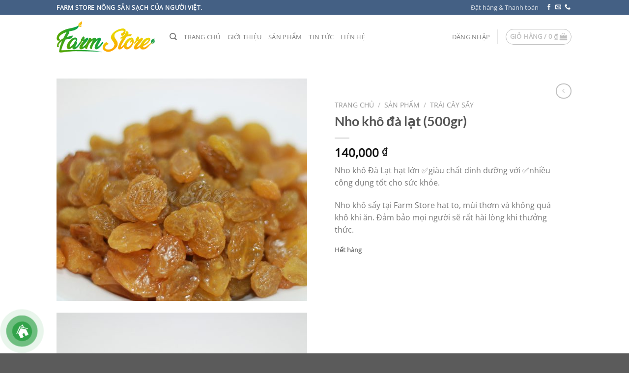

--- FILE ---
content_type: text/html; charset=UTF-8
request_url: https://www.farmstore.vn/san-pham/nho-kho-da-lat-500gr/
body_size: 32173
content:
<!DOCTYPE html><html lang="vi" class="loading-site no-js"><head><script data-no-optimize="1">var litespeed_docref=sessionStorage.getItem("litespeed_docref");litespeed_docref&&(Object.defineProperty(document,"referrer",{get:function(){return litespeed_docref}}),sessionStorage.removeItem("litespeed_docref"));</script> <meta charset="UTF-8" /><link rel="profile" href="https://gmpg.org/xfn/11" /><link rel="pingback" href="https://www.farmstore.vn/xmlrpc.php" /><meta name='robots' content='index, follow, max-image-preview:large, max-snippet:-1, max-video-preview:-1' /><style>img:is([sizes="auto" i], [sizes^="auto," i]) { contain-intrinsic-size: 3000px 1500px }</style><meta name="viewport" content="width=device-width, initial-scale=1" /><title>Nho khô Đà Lạt hạt lớn dinh dưỡng 500GR - farm Store</title><meta name="description" content="Nho khô Đà Lạt hạt lớn ✅giàu chất dinh dưỡng với ✅nhiều công dụng tốt cho sức khỏe. Nho sấy với bịch 500gr giao hàng toàn quốc tại Farm Store." /><link rel="canonical" href="https://www.farmstore.vn/san-pham/nho-kho-da-lat-500gr/" /><meta property="og:locale" content="vi_VN" /><meta property="og:type" content="article" /><meta property="og:title" content="Nho khô Đà Lạt hạt lớn dinh dưỡng 500GR - farm Store" /><meta property="og:description" content="Nho khô Đà Lạt hạt lớn ✅giàu chất dinh dưỡng với ✅nhiều công dụng tốt cho sức khỏe. Nho sấy với bịch 500gr giao hàng toàn quốc tại Farm Store." /><meta property="og:url" content="https://www.farmstore.vn/san-pham/nho-kho-da-lat-500gr/" /><meta property="og:site_name" content="Farm Store" /><meta property="article:publisher" content="https://www.facebook.com/farmstore.vn" /><meta property="article:modified_time" content="2021-03-11T04:34:28+00:00" /><meta property="og:image" content="https://www.farmstore.vn/uploads/2020/01/IMG_9853-1.jpg" /><meta property="og:image:width" content="1200" /><meta property="og:image:height" content="1067" /><meta property="og:image:type" content="image/jpeg" /><meta name="twitter:card" content="summary_large_image" /><meta name="twitter:label1" content="Ước tính thời gian đọc" /><meta name="twitter:data1" content="3 phút" /> <script type="application/ld+json" class="yoast-schema-graph">{"@context":"https://schema.org","@graph":[{"@type":"WebPage","@id":"https://www.farmstore.vn/san-pham/nho-kho-da-lat-500gr/","url":"https://www.farmstore.vn/san-pham/nho-kho-da-lat-500gr/","name":"Nho khô Đà Lạt hạt lớn dinh dưỡng 500GR - farm Store","isPartOf":{"@id":"https://www.farmstore.vn/#website"},"primaryImageOfPage":{"@id":"https://www.farmstore.vn/san-pham/nho-kho-da-lat-500gr/#primaryimage"},"image":{"@id":"https://www.farmstore.vn/san-pham/nho-kho-da-lat-500gr/#primaryimage"},"thumbnailUrl":"https://www.farmstore.vn/uploads/2020/01/IMG_9853-1.jpg","datePublished":"2019-01-02T02:24:47+00:00","dateModified":"2021-03-11T04:34:28+00:00","description":"Nho khô Đà Lạt hạt lớn ✅giàu chất dinh dưỡng với ✅nhiều công dụng tốt cho sức khỏe. Nho sấy với bịch 500gr giao hàng toàn quốc tại Farm Store.","breadcrumb":{"@id":"https://www.farmstore.vn/san-pham/nho-kho-da-lat-500gr/#breadcrumb"},"inLanguage":"vi","potentialAction":[{"@type":"ReadAction","target":["https://www.farmstore.vn/san-pham/nho-kho-da-lat-500gr/"]}]},{"@type":"ImageObject","inLanguage":"vi","@id":"https://www.farmstore.vn/san-pham/nho-kho-da-lat-500gr/#primaryimage","url":"https://www.farmstore.vn/uploads/2020/01/IMG_9853-1.jpg","contentUrl":"https://www.farmstore.vn/uploads/2020/01/IMG_9853-1.jpg","width":1200,"height":1067},{"@type":"BreadcrumbList","@id":"https://www.farmstore.vn/san-pham/nho-kho-da-lat-500gr/#breadcrumb","itemListElement":[{"@type":"ListItem","position":1,"name":"Trang chủ","item":"https://www.farmstore.vn/"},{"@type":"ListItem","position":2,"name":"Sản phẩm","item":"https://www.farmstore.vn/san-pham/"},{"@type":"ListItem","position":3,"name":"Nho khô đà lạt (500gr)"}]},{"@type":"WebSite","@id":"https://www.farmstore.vn/#website","url":"https://www.farmstore.vn/","name":"Farm Store","description":"Sản phẩm từ thiên nhiên","publisher":{"@id":"https://www.farmstore.vn/#organization"},"potentialAction":[{"@type":"SearchAction","target":{"@type":"EntryPoint","urlTemplate":"https://www.farmstore.vn/?s={search_term_string}"},"query-input":{"@type":"PropertyValueSpecification","valueRequired":true,"valueName":"search_term_string"}}],"inLanguage":"vi"},{"@type":"Organization","@id":"https://www.farmstore.vn/#organization","name":"Farm Store","url":"https://www.farmstore.vn/","logo":{"@type":"ImageObject","inLanguage":"vi","@id":"https://www.farmstore.vn/#/schema/logo/image/","url":"https://www.farmstore.vn/uploads/2019/12/logo.png","contentUrl":"https://www.farmstore.vn/uploads/2019/12/logo.png","width":549,"height":178,"caption":"Farm Store"},"image":{"@id":"https://www.farmstore.vn/#/schema/logo/image/"},"sameAs":["https://www.facebook.com/farmstore.vn"]}]}</script> <link rel='prefetch' href='https://www.farmstore.vn/wp-content/themes/flatsome/assets/js/flatsome.js?ver=e1ad26bd5672989785e1' /><link rel='prefetch' href='https://www.farmstore.vn/wp-content/themes/flatsome/assets/js/chunk.slider.js?ver=3.19.12' /><link rel='prefetch' href='https://www.farmstore.vn/wp-content/themes/flatsome/assets/js/chunk.popups.js?ver=3.19.12' /><link rel='prefetch' href='https://www.farmstore.vn/wp-content/themes/flatsome/assets/js/chunk.tooltips.js?ver=3.19.12' /><link rel='prefetch' href='https://www.farmstore.vn/wp-content/themes/flatsome/assets/js/woocommerce.js?ver=dd6035ce106022a74757' /><link rel="alternate" type="application/rss+xml" title="Dòng thông tin Farm Store &raquo;" href="https://www.farmstore.vn/feed/" /><link rel="alternate" type="application/rss+xml" title="Farm Store &raquo; Dòng bình luận" href="https://www.farmstore.vn/comments/feed/" /><link rel="alternate" type="application/rss+xml" title="Farm Store &raquo; Nho khô đà lạt (500gr) Dòng bình luận" href="https://www.farmstore.vn/san-pham/nho-kho-da-lat-500gr/feed/" /><style id="litespeed-ccss">:root{--wp-admin-theme-color:#007cba;--wp-admin-theme-color--rgb:0,124,186;--wp-admin-theme-color-darker-10:#006ba1;--wp-admin-theme-color-darker-10--rgb:0,107,161;--wp-admin-theme-color-darker-20:#005a87;--wp-admin-theme-color-darker-20--rgb:0,90,135;--wp-admin-border-width-focus:2px;--wp-block-synced-color:#7a00df;--wp-block-synced-color--rgb:122,0,223;--wp-bound-block-color:var(--wp-block-synced-color)}:root{--wp--preset--font-size--normal:16px;--wp--preset--font-size--huge:42px}.screen-reader-text{border:0;clip:rect(1px,1px,1px,1px);clip-path:inset(50%);height:1px;margin:-1px;overflow:hidden;padding:0;position:absolute;width:1px;word-wrap:normal!important}@keyframes spin{from{transform:rotate(0deg)}to{transform:rotate(360deg)}}button.pswp__button{box-shadow:none!important;background-image:url(/wp-content/plugins/woocommerce/assets/css/photoswipe/default-skin/default-skin.png)!important}button.pswp__button,button.pswp__button--arrow--left:before,button.pswp__button--arrow--right:before{background-color:transparent!important}button.pswp__button--arrow--left,button.pswp__button--arrow--right{background-image:none!important}.pswp{display:none;position:absolute;width:100%;height:100%;left:0;top:0;overflow:hidden;-ms-touch-action:none;touch-action:none;z-index:1500;-webkit-text-size-adjust:100%;-webkit-backface-visibility:hidden;outline:0}.pswp *{-webkit-box-sizing:border-box;box-sizing:border-box}.pswp__bg{position:absolute;left:0;top:0;width:100%;height:100%;background:#000;opacity:0;-webkit-transform:translateZ(0);transform:translateZ(0);-webkit-backface-visibility:hidden;will-change:opacity}.pswp__scroll-wrap{position:absolute;left:0;top:0;width:100%;height:100%;overflow:hidden}.pswp__container{-ms-touch-action:none;touch-action:none;position:absolute;left:0;right:0;top:0;bottom:0}.pswp__container{-webkit-touch-callout:none}.pswp__bg{will-change:opacity}.pswp__container{-webkit-backface-visibility:hidden}.pswp__item{position:absolute;left:0;right:0;top:0;bottom:0;overflow:hidden}.pswp__button{width:44px;height:44px;position:relative;background:0 0;overflow:visible;-webkit-appearance:none;display:block;border:0;padding:0;margin:0;float:right;opacity:.75;-webkit-box-shadow:none;box-shadow:none}.pswp__button::-moz-focus-inner{padding:0;border:0}.pswp__button,.pswp__button--arrow--left:before,.pswp__button--arrow--right:before{background:url(/wp-content/plugins/woocommerce/assets/css/photoswipe/default-skin/default-skin.png) 0 0 no-repeat;background-size:264px 88px;width:44px;height:44px}.pswp__button--close{background-position:0 -44px}.pswp__button--zoom{display:none;background-position:-88px 0}.pswp__button--arrow--left,.pswp__button--arrow--right{background:0 0;top:50%;margin-top:-50px;width:70px;height:100px;position:absolute}.pswp__button--arrow--left{left:0}.pswp__button--arrow--right{right:0}.pswp__button--arrow--left:before,.pswp__button--arrow--right:before{content:'';top:35px;background-color:rgba(0,0,0,.3);height:30px;width:32px;position:absolute}.pswp__button--arrow--left:before{left:6px;background-position:-138px -44px}.pswp__button--arrow--right:before{right:6px;background-position:-94px -44px}.pswp__share-modal{display:block;background:rgba(0,0,0,.5);width:100%;height:100%;top:0;left:0;padding:10px;position:absolute;z-index:1600;opacity:0;-webkit-backface-visibility:hidden;will-change:opacity}.pswp__share-modal--hidden{display:none}.pswp__share-tooltip{z-index:1620;position:absolute;background:#fff;top:56px;border-radius:2px;display:block;width:auto;right:44px;-webkit-box-shadow:0 2px 5px rgba(0,0,0,.25);box-shadow:0 2px 5px rgba(0,0,0,.25);-webkit-transform:translateY(6px);-ms-transform:translateY(6px);transform:translateY(6px);-webkit-backface-visibility:hidden;will-change:transform}.pswp__counter{position:absolute;left:0;top:0;height:44px;font-size:13px;line-height:44px;color:#fff;opacity:.75;padding:0 10px}.pswp__caption{position:absolute;left:0;bottom:0;width:100%;min-height:44px}.pswp__caption__center{text-align:left;max-width:420px;margin:0 auto;font-size:13px;padding:10px;line-height:20px;color:#ccc}.pswp__preloader{width:44px;height:44px;position:absolute;top:0;left:50%;margin-left:-22px;opacity:0;will-change:opacity;direction:ltr}@media screen and (max-width:1024px){.pswp__preloader{position:relative;left:auto;top:auto;margin:0;float:right}}.pswp__ui{-webkit-font-smoothing:auto;visibility:visible;opacity:1;z-index:1550}.pswp__top-bar{position:absolute;left:0;top:0;height:44px;width:100%}.pswp__caption,.pswp__top-bar{-webkit-backface-visibility:hidden;will-change:opacity}.pswp__caption,.pswp__top-bar{background-color:rgba(0,0,0,.5)}.pswp__ui--hidden .pswp__button--arrow--left,.pswp__ui--hidden .pswp__button--arrow--right,.pswp__ui--hidden .pswp__caption,.pswp__ui--hidden .pswp__top-bar{opacity:.001}.woocommerce form .form-row .required{visibility:visible}#button-contact-vr{position:fixed;bottom:0;z-index:99999}#button-contact-vr .button-contact{position:relative;margin-top:-5px}#button-contact-vr .button-contact .phone-vr{position:relative;visibility:visible;background-color:transparent;width:90px;height:90px;z-index:11;-webkit-backface-visibility:hidden;-webkit-transform:translateZ(0);left:0;bottom:0;display:block}.phone-vr-circle-fill{width:65px;height:65px;top:12px;left:12px;position:absolute;box-shadow:0 0 0 0 #c31d1d;background-color:rgba(230,8,8,.7);border-radius:50%;border:2px solid transparent;-webkit-animation:phone-vr-circle-fill 2.3s infinite ease-in-out;animation:phone-vr-circle-fill 2.3s infinite ease-in-out;-webkit-transform-origin:50% 50%;-ms-transform-origin:50% 50%;transform-origin:50% 50%;-webkit-animuiion:zoom 1.3s infinite;animation:zoom 1.3s infinite}.phone-vr-img-circle{background-color:#e60808;width:40px;height:40px;line-height:40px;top:25px;left:25px;position:absolute;border-radius:50%;overflow:hidden;display:flex;justify-content:center;-webkit-animation:phonering-alo-circle-img-anim 1s infinite ease-in-out;animation:phone-vr-circle-fill 1s infinite ease-in-out}.phone-vr-img-circle a{display:block;line-height:37px}.phone-vr-img-circle img{max-height:25px;max-width:27px;position:absolute;top:50%;left:50%;transform:translate(-50%,-50%);-moz-transform:translate(-50%,-50%);-webkit-transform:translate(-50%,-50%);-o-transform:translate(-50%,-50%)}@-webkit-keyframes phone-vr-circle-fill{0%{-webkit-transform:rotate(0) scale(1) skew(1deg)}10%{-webkit-transform:rotate(-25deg) scale(1) skew(1deg)}20%{-webkit-transform:rotate(25deg) scale(1) skew(1deg)}30%{-webkit-transform:rotate(-25deg) scale(1) skew(1deg)}40%{-webkit-transform:rotate(25deg) scale(1) skew(1deg)}50%{-webkit-transform:rotate(0) scale(1) skew(1deg)}100%{-webkit-transform:rotate(0) scale(1) skew(1deg)}}@-webkit-keyframes zoom{0%{transform:scale(.9)}70%{transform:scale(1);box-shadow:0 0 0 15px transparent}100%{transform:scale(.9);box-shadow:0 0 0 0 transparent}}@keyframes zoom{0%{transform:scale(.9)}70%{transform:scale(1);box-shadow:0 0 0 15px transparent}100%{transform:scale(.9);box-shadow:0 0 0 0 transparent}}.phone-bar a{position:absolute;margin-top:-65px;left:30px;z-index:-1;color:#fff;font-size:16px;padding:7px 15px 7px 50px;border-radius:100px;white-space:nowrap}#contact-vr .phone-vr-circle-fill{box-shadow:0 0 0 0 #2196f3;background-color:rgba(33,150,243,.7)}#contact-vr .phone-vr-img-circle{background-color:#2196f3}#fanpage-vr img{max-width:35px;max-height:35px}#fanpage-vr .phone-vr-img-circle{background-color:#1877f2}#fanpage-vr .phone-vr-circle-fill{box-shadow:0 0 0 0 rgb(24 119 242/65%);background-color:rgb(24 119 242/70%)}html{-ms-text-size-adjust:100%;-webkit-text-size-adjust:100%;font-family:sans-serif}body{margin:0}header,main,nav{display:block}a{background-color:transparent}strong{font-weight:inherit;font-weight:bolder}img{border-style:none}svg:not(:root){overflow:hidden}button,input{font:inherit}button,input{overflow:visible}button{text-transform:none}[type=submit],button{-webkit-appearance:button}button::-moz-focus-inner,input::-moz-focus-inner{border:0;padding:0}button:-moz-focusring,input:-moz-focusring{outline:1px dotted ButtonText}[type=checkbox]{box-sizing:border-box;padding:0}[type=search]{-webkit-appearance:textfield}[type=search]::-webkit-search-cancel-button,[type=search]::-webkit-search-decoration{-webkit-appearance:none}*,:after,:before,html{box-sizing:border-box}html{background-attachment:fixed}body{-webkit-font-smoothing:antialiased;-moz-osx-font-smoothing:grayscale;color:#777}img{display:inline-block;height:auto;max-width:100%;vertical-align:middle}a,button,input{touch-action:manipulation}ins{text-decoration:none}.col{margin:0;padding:0 15px 30px;position:relative;width:100%}.col-fit{flex:1}@media screen and (max-width:849px){.col{padding-bottom:30px}}@media screen and (min-width:850px){.row-divided>.col+.col:not(.large-12){border-left:1px solid #ececec}}.small-columns-4>.col{flex-basis:25%;max-width:25%}@media screen and (min-width:850px){.large-6{flex-basis:50%;max-width:50%}}.container,.row{margin-left:auto;margin-right:auto;width:100%}.container{padding-left:15px;padding-right:15px}.container,.row{max-width:1080px}.row.row-small{max-width:1065px}.row.row-large{max-width:1110px}.flex-row{align-items:center;display:flex;flex-flow:row nowrap;justify-content:space-between;width:100%}.flex-row-col{display:flex;flex-direction:column;justify-content:flex-start}.header .flex-row{height:100%}.flex-col{max-height:100%}.flex-grow{-ms-flex-negative:1;-ms-flex-preferred-size:auto!important;flex:1}.flex-center{margin:0 auto}.flex-left{margin-right:auto}.flex-right{margin-left:auto}@media (min-width:850px){.col2-set{display:flex}.col2-set>div+div{padding-left:30px}}@media (-ms-high-contrast:none){.nav>li>a>i{top:-1px}}.row{display:flex;flex-flow:row wrap;width:100%}.lightbox-content .row:not(.row-collapse),.row .row:not(.row-collapse){margin-left:-15px;margin-right:-15px;padding-left:0;padding-right:0;width:auto}.row .row-small:not(.row-collapse){margin-bottom:0;margin-left:-10px;margin-right:-10px}.row-small>.col{margin-bottom:0;padding:0 9.8px 19.6px}@media screen and (min-width:850px){.row-large{padding-left:0;padding-right:0}.row-large>.col{margin-bottom:0;padding:0 30px 30px}}.nav-dropdown{background-color:#fff;color:#777;display:table;left:-99999px;margin:0;max-height:0;min-width:260px;opacity:0;padding:20px 0;position:absolute;text-align:left;visibility:hidden;z-index:9}.nav-dropdown:after{clear:both;content:"";display:block;height:0;visibility:hidden}.nav-dropdown li{display:block;margin:0;vertical-align:top}.nav-dropdown>li.html{min-width:260px}.nav-dropdown-default{padding:20px}.nav-dropdown-has-arrow li.has-dropdown:after,.nav-dropdown-has-arrow li.has-dropdown:before{border:solid transparent;bottom:-2px;content:"";height:0;left:50%;opacity:0;position:absolute;width:0;z-index:10}.nav-dropdown-has-arrow li.has-dropdown:after{border-color:hsla(0,0%,87%,0) hsla(0,0%,87%,0) #fff;border-width:8px;margin-left:-8px}.nav-dropdown-has-arrow li.has-dropdown:before{border-width:11px;margin-left:-11px;z-index:-999}.nav-dropdown-has-shadow .nav-dropdown{box-shadow:1px 1px 15px rgba(0,0,0,.15)}.nav-dropdown-has-arrow.nav-dropdown-has-border li.has-dropdown:before{border-bottom-color:#ddd}.nav-dropdown-has-border .nav-dropdown{border:2px solid #ddd}.nav p{margin:0;padding-bottom:0}.nav{margin:0;padding:0}.nav{align-items:center;display:flex;flex-flow:row wrap;width:100%}.nav,.nav>li{position:relative}.nav>li{display:inline-block;list-style:none;margin:0 7px;padding:0}.nav>li>a{align-items:center;display:inline-flex;flex-wrap:wrap;padding:10px 0}.nav.nav-small>li>a{font-weight:400;padding-bottom:5px;padding-top:5px;vertical-align:top}.nav-small.nav>li.html{font-size:.75em}.nav-center{justify-content:center}.nav-left{justify-content:flex-start}.nav-right{justify-content:flex-end}@media (max-width:849px){.medium-nav-center{justify-content:center}}.nav>li>a{color:hsla(0,0%,40%,.85)}.nav li:first-child{margin-left:0!important}.nav li:last-child{margin-right:0!important}.nav-uppercase>li>a{font-weight:bolder;letter-spacing:.02em;text-transform:uppercase}@media (min-width:850px){.nav-divided>li{margin:0 .7em}}li.html form,li.html input{margin:0}.nav.nav-vertical{flex-flow:column}.nav.nav-vertical li{list-style:none;margin:0;width:100%}.nav-vertical>li{align-items:center;display:flex;flex-flow:row wrap}.nav-vertical>li>a{align-items:center;display:flex;flex-grow:1;width:auto}.nav-vertical>li.html{padding-bottom:1em;padding-top:1em}.nav-sidebar.nav-vertical>li+li{border-top:1px solid #ececec}.nav-vertical>li+li{border-top:1px solid #ececec}.nav-vertical .social-icons{display:block;width:100%}.badge-container{margin:30px 0 0}.badge{backface-visibility:hidden;display:table;height:2.8em;width:2.8em;z-index:20}.badge-inner{background-color:var(--fs-color-primary);color:#fff;display:table-cell;font-weight:bolder;height:100%;line-height:.85;padding:2px;text-align:center;vertical-align:middle;white-space:nowrap;width:100%}.badge-circle{margin-left:-.4em}.badge-circle .badge-inner{border-radius:999px}.button,button{background-color:transparent;border:1px solid transparent;border-radius:0;box-sizing:border-box;color:currentColor;display:inline-block;font-size:.97em;font-weight:bolder;letter-spacing:.03em;line-height:2.4em;margin-right:1em;margin-top:0;max-width:100%;min-height:2.5em;padding:0 1.2em;position:relative;text-align:center;text-decoration:none;text-rendering:optimizeLegibility;text-shadow:none;text-transform:uppercase;vertical-align:middle}.button span{display:inline-block;line-height:1.6}.button.is-outline{line-height:2.19em}.button{background-color:var(--fs-color-primary);border-color:rgba(0,0,0,.05);color:#fff}.button.is-outline{background-color:transparent;border:2px solid}.is-outline{color:silver}.primary{background-color:var(--fs-color-primary)}.secondary{background-color:var(--fs-color-secondary)}.text-center .button:first-of-type{margin-left:0!important}.text-center .button:last-of-type,.text-right .button:last-of-type{margin-right:0!important}.header-button{display:inline-block}.header-button .button{margin:0}.flex-col .button,.flex-col button,.flex-col input{margin-bottom:0}.is-divider{background-color:rgba(0,0,0,.1);display:block;height:3px;margin:1em 0;max-width:30px;width:100%}form{margin-bottom:0}input[type=email],input[type=password],input[type=search],input[type=text]{background-color:#fff;border:1px solid #ddd;border-radius:0;box-shadow:inset 0 1px 2px rgba(0,0,0,.1);box-sizing:border-box;color:#333;font-size:.97em;height:2.507em;max-width:100%;padding:0 .75em;vertical-align:middle;width:100%}@media (max-width:849px){input[type=email],input[type=password],input[type=search],input[type=text]{font-size:1rem}}input[type=email],input[type=search],input[type=text]{-webkit-appearance:none;-moz-appearance:none;appearance:none}label{display:block;font-size:.9em;font-weight:700;margin-bottom:.4em}input[type=checkbox]{display:inline;font-size:16px;margin-right:10px}i[class^=icon-]{speak:none!important;display:inline-block;font-display:block;font-family:fl-icons!important;font-style:normal!important;font-variant:normal!important;font-weight:400!important;line-height:1.2;margin:0;padding:0;position:relative;text-transform:none!important}.button i,button i{top:-1.5px;vertical-align:middle}a.icon:not(.button){font-family:sans-serif;font-size:1.2em;margin-left:.25em;margin-right:.25em}.header a.icon:not(.button){margin-left:.3em;margin-right:.3em}.header .nav-small a.icon:not(.button){font-size:1em}.button.icon{display:inline-block;margin-left:.12em;margin-right:.12em;min-width:2.5em;padding-left:.6em;padding-right:.6em}.button.icon i{font-size:1.2em}.button.icon.is-small{border-width:1px}.button.icon.is-small i{top:-1px}.button.icon.circle{padding-left:0;padding-right:0}.button.icon.circle>span{margin:0 8px}.button.icon.circle>span+i{margin-left:-4px}.button.icon.circle>i{margin:0 8px}.button.icon.circle>i:only-child{margin:0}.nav>li>a>i{font-size:20px;vertical-align:middle}.nav>li>a>i+span{margin-left:5px}.nav>li>a>i.icon-search{font-size:1.2em}.nav>li>a>i.icon-menu{font-size:1.9em}.nav>li.has-icon>a>i{min-width:1em}.nav-vertical>li>a>i{font-size:16px;opacity:.6}[data-icon-label]{position:relative}[data-icon-label="0"]:after{display:none}[data-icon-label]:after{background-color:var(--fs-color-secondary);border-radius:99px;box-shadow:1px 1px 3px 0 rgba(0,0,0,.3);color:#fff;content:attr(data-icon-label);font-family:Arial,Sans-serif!important;font-size:11px;font-style:normal;font-weight:bolder;height:17px;letter-spacing:-.5px;line-height:17px;min-width:17px;opacity:.9;padding-left:2px;padding-right:2px;position:absolute;right:-10px;text-align:center;top:-10px;z-index:1}.button [data-icon-label]:after{right:-12px;top:-12px}img{opacity:1}.image-tools{padding:10px;position:absolute}.image-tools.top.right{padding-bottom:0;padding-left:0}@media only screen and (max-device-width:1024px){.image-tools{opacity:1!important;padding:5px}}.lightbox-content{background-color:#fff;box-shadow:3px 3px 20px 0 rgba(0,0,0,.15);margin:0 auto;max-width:875px;position:relative}.lightbox-content .lightbox-inner{padding:30px 20px}.pswp__bg{background-color:rgba(0,0,0,.6)}@media (min-width:549px){.pswp__top-bar{background-color:transparent!important}}.pswp__item{opacity:0}.pswp__caption__center{text-align:center}.mfp-hide{display:none!important}.loading-spin{position:relative}.loading-spin{animation:spin .6s linear infinite;border-bottom:3px solid rgba(0,0,0,.1)!important;border-left:3px solid var(--fs-color-primary);border-radius:50%;border-right:3px solid rgba(0,0,0,.1)!important;border-top:3px solid rgba(0,0,0,.1)!important;content:"";font-size:10px;height:30px;margin:0 auto;opacity:.8;text-indent:-9999em;width:30px}.loading-spin{border-radius:50%;height:30px;width:30px}@keyframes spin{0%{transform:rotate(0deg)}to{transform:rotate(1turn)}}label{color:#222}.row-slider,.slider{position:relative;scrollbar-width:none}.slider:not(.flickity-enabled){-ms-overflow-style:-ms-autohiding-scrollbar;overflow-x:scroll;overflow-y:hidden;white-space:nowrap;width:auto}.row-slider::-webkit-scrollbar,.slider::-webkit-scrollbar{height:0!important;width:0!important}.row.row-slider:not(.flickity-enabled){display:block}.slider:not(.flickity-enabled)>*{display:inline-block!important;vertical-align:top;white-space:normal!important}.slider>div:not(.col){width:100%}a{color:var(--fs-experimental-link-color);text-decoration:none}a.plain{color:currentColor}ul{list-style:disc}ul{margin-top:0;padding:0}ul ul{margin:1.5em 0 1.5em 3em}li{margin-bottom:.6em}.entry-summary ul li{margin-left:1.3em}.button,button,input{margin-bottom:1em}form,p,ul{margin-bottom:1.3em}form p{margin-bottom:.5em}body{line-height:1.6}h1,h3{color:#555;margin-bottom:.5em;margin-top:0;text-rendering:optimizeSpeed;width:100%}h1{font-size:1.7em}h1{line-height:1.3}h3{font-size:1.25em}@media (max-width:549px){h1{font-size:1.4em}h3{font-size:1em}}p{margin-top:0}.uppercase{letter-spacing:.05em;line-height:1.05;text-transform:uppercase}.is-normal{font-weight:400}.uppercase{line-height:1.2;text-transform:uppercase}.is-larger{font-size:1.3em}.is-small,.is-small.button{font-size:.8em}@media (max-width:549px){.is-larger{font-size:1.2em}}.nav>li>a{font-size:.8em}.nav>li.html{font-size:.85em}.container:after,.row:after{clear:both;content:"";display:table}@media (min-width:850px){.show-for-medium{display:none!important}}@media (max-width:849px){.hide-for-medium{display:none!important}}.full-width{display:block;max-width:100%!important;padding-left:0!important;padding-right:0!important;width:100%!important}.mb-0{margin-bottom:0!important}.ml-0{margin-left:0!important}.mb-half{margin-bottom:15px}.mb-half:last-child{margin-bottom:0}.pb{padding-bottom:30px}.pt{padding-top:30px}.pb-0{padding-bottom:0!important}.inner-padding{padding:30px}.text-left{text-align:left}.text-center{text-align:center}.text-right{text-align:right}.text-center .is-divider,.text-center>div{margin-left:auto;margin-right:auto}.relative{position:relative!important}.absolute{position:absolute!important}.fixed{position:fixed!important;z-index:12}.top{top:0}.right{right:0}.left{left:0}.bottom,.fill{bottom:0}.fill{height:100%;left:0;margin:0!important;padding:0!important;position:absolute;right:0;top:0}.circle{border-radius:999px!important;-o-object-fit:cover;object-fit:cover}.z-1{z-index:21}.z-3{z-index:23}.z-top{z-index:9995}.flex{display:flex}.no-scrollbar{-ms-overflow-style:-ms-autohiding-scrollbar;scrollbar-width:none}.no-scrollbar::-webkit-scrollbar{height:0!important;width:0!important}.screen-reader-text{clip:rect(1px,1px,1px,1px);height:1px;overflow:hidden;position:absolute!important;width:1px}.show-on-hover{filter:blur(0);opacity:0}.nav-dark .nav>li>a{color:hsla(0,0%,100%,.8)}.nav-dark .nav>li.html{color:#fff}:root{--flatsome-scroll-padding-top:calc(var(--flatsome--header--sticky-height,0px) + var(--wp-admin--admin-bar--height,0px))}html{overflow-x:hidden;scroll-padding-top:var(--flatsome-scroll-padding-top)}@supports (overflow:clip){body{overflow-x:clip}}#main,#wrapper{background-color:#fff;position:relative}.is-sticky-column__inner{display:flow-root}@media (min-width:850px){.is-sticky-column{position:sticky}.is-sticky-column:not([data-sticky-mode]){top:calc(var(--flatsome-scroll-padding-top) + 30px)}}.header,.header-wrapper{background-position:50% 0;background-size:cover;position:relative;width:100%;z-index:1001}.header-bg-color{background-color:hsla(0,0%,100%,.9)}.header-top{align-items:center;display:flex;flex-wrap:no-wrap}.header-bg-color,.header-bg-image{background-position:50% 0}.header-top{background-color:var(--fs-color-primary);min-height:20px;position:relative;z-index:11}.header-main{position:relative;z-index:10}.nav>li.header-divider{border-left:1px solid rgba(0,0,0,.1);height:30px;margin:0 7.5px;position:relative;vertical-align:middle}.breadcrumbs{color:#222;font-weight:700;letter-spacing:0;padding:0}.product-info .breadcrumbs{font-size:.85em;margin:0 0 .5em}.breadcrumbs .divider{font-weight:300;margin:0 .3em;opacity:.35;position:relative;top:0}.breadcrumbs a{color:hsla(0,0%,40%,.7);font-weight:400}.breadcrumbs a:first-of-type{margin-left:0}html{background-color:#5b5b5b}.back-to-top{bottom:20px;margin:0;opacity:0;right:20px;transform:translateY(30%)}.logo{line-height:1;margin:0}.logo a{color:var(--fs-color-primary);display:block;font-size:32px;font-weight:bolder;margin:0;text-decoration:none;text-transform:uppercase}.logo img{display:block;width:auto}.header-logo-dark{display:none!important}.logo-left .logo{margin-left:0;margin-right:30px}@media screen and (max-width:849px){.header-inner .nav{flex-wrap:nowrap}.medium-logo-center .flex-left{flex:1 1 0;order:1}.medium-logo-center .logo{margin:0 15px;order:2;text-align:center}.medium-logo-center .logo img{margin:0 auto}.medium-logo-center .flex-right{flex:1 1 0;order:3}}.next-prev-thumbs li{display:inline-block;margin:0 1px!important;position:relative}.next-prev-thumbs li .button{margin-bottom:0}.next-prev-thumbs .nav-dropdown{min-width:90px;padding:2px;width:90px}.sidebar-menu .search-form{display:block!important}.searchform-wrapper form{margin-bottom:0}.sidebar-menu .search-form{padding:5px 0;width:100%}.searchform-wrapper:not(.form-flat) .submit-button{border-bottom-left-radius:0!important;border-top-left-radius:0!important}.searchform{position:relative}.searchform .button.icon{margin:0}.searchform .button.icon i{font-size:1.2em}.searchform-wrapper{width:100%}@media (max-width:849px){.searchform-wrapper{font-size:1rem}}.header .search-form .live-search-results{background-color:hsla(0,0%,100%,.95);box-shadow:0 0 10px 0 rgba(0,0,0,.1);color:#111;left:0;position:absolute;right:0;text-align:left;top:105%}.header li .html .live-search-results{background-color:transparent;box-shadow:none;position:relative;top:0}.icon-phone:before{content:""}.icon-menu:before{content:""}.icon-shopping-bag:before{content:""}.icon-angle-left:before{content:""}.icon-angle-right:before{content:""}.icon-angle-up:before{content:""}.icon-envelop:before{content:""}.icon-facebook:before{content:""}.icon-search:before{content:""}.social-icons{color:#999;display:inline-block;font-size:.85em;vertical-align:middle}.html .social-icons{font-size:1em}.social-icons i{min-width:1em}.nav-dark .social-icons{color:#fff}.woocommerce-form-login .button{margin-bottom:0}.woocommerce-privacy-policy-text{font-size:85%}.form-row-wide{clear:both}.woocommerce-product-gallery .woocommerce-product-gallery__wrapper{margin:0}.woocommerce-form-register .woocommerce-privacy-policy-text{margin-bottom:1.5em}.woocommerce-form input[type=password]{padding:0 2em 0 .75em}#login-form-popup .woocommerce-form{margin-bottom:0}.price{line-height:1}.product-info .price{font-size:1.5em;font-weight:bolder;margin:.5em 0}.price-wrapper .price{display:block}span.amount{color:#111;font-weight:700;white-space:nowrap}.header-cart-title span.amount{color:currentColor}del span.amount{font-weight:400;margin-right:.3em;opacity:.6}.product-main{padding:40px 0}.product-info{padding-top:10px}.product-summary .woocommerce-Price-currencySymbol{display:inline-block;font-size:.75em;vertical-align:top}.product-info p.stock{font-size:.8em;font-weight:700;line-height:1.3;margin-bottom:1em}.product-gallery,.product-thumbnails .col{padding-bottom:0!important}.product-gallery-slider img,.product-thumbnails img{width:100%}@media screen and (min-width:850px){.product-gallery-stacked{overflow:auto!important;white-space:normal!important;width:auto!important}.product-gallery-stacked .slide{left:0!important;position:relative!important;right:0!important;transform:none!important}.product-gallery-stacked .slide{overflow:hidden}.product-gallery-stacked .slide:not(:last-child){margin-bottom:1.5em}.product-stacked-info{padding:5vh 5% 2vh}}.product-thumbnails{padding-top:0}.product-thumbnails a{background-color:#fff;border:1px solid transparent;display:block;overflow:hidden;transform:translateY(0)}.product-thumbnails .is-nav-selected a{border-color:rgba(0,0,0,.2)}.product-thumbnails img{backface-visibility:hidden;margin-bottom:-5px;opacity:.5}.product-thumbnails .is-nav-selected a img{border-color:rgba(0,0,0,.3);opacity:1;transform:translateY(-5px)}#product-sidebar .next-prev-thumbs{margin:0 0 3em}.woocommerce-mini-cart__empty-message{text-align:center}.cart-popup-title>span{display:block;font-size:1.125em}.cart-popup-inner{display:flex;flex-direction:column;padding-bottom:0}.cart-popup-inner>:last-child{margin-bottom:30px}.cart-popup-inner .widget_shopping_cart{margin-bottom:0}.cart-popup-inner .widget_shopping_cart,.cart-popup-inner .widget_shopping_cart_content{display:flex;flex:1;flex-direction:column}@media (min-height:500px){.cart-popup-inner--sticky{min-height:calc(100vh - var(--wp-admin--admin-bar--height,0px))}}.ux-mini-cart-empty{gap:30px;padding:15px 0}.ux-mini-cart-empty .woocommerce-mini-cart__empty-message{margin-bottom:0}:root{--primary-color:#446084;--fs-color-primary:#446084;--fs-color-secondary:#d26e4b;--fs-color-success:#7a9c59;--fs-color-alert:#b20000;--fs-experimental-link-color:#334862;--fs-experimental-link-color-hover:#111}.header-main{height:90px}#logo img{max-height:90px}#logo{width:200px}.header-top{min-height:30px}@media (max-width:549px){.header-main{height:70px}#logo img{max-height:70px}}body{font-size:100%}@media screen and (max-width:549px){body{font-size:100%}}body{font-family:"Open Sans",sans-serif}body{font-weight:400;font-style:normal}.nav>li>a{font-family:"Open Sans",sans-serif}.nav>li>a{font-weight:400;font-style:normal}h1,h3,.heading-font{font-family:Lato,sans-serif}h1,h3,.heading-font{font-weight:700;font-style:normal}.screen-reader-text{clip:rect(1px,1px,1px,1px);word-wrap:normal!important;border:0;clip-path:inset(50%);height:1px;margin:-1px;overflow:hidden;overflow-wrap:normal!important;padding:0;position:absolute!important;width:1px}:root{--wp--preset--aspect-ratio--square:1;--wp--preset--aspect-ratio--4-3:4/3;--wp--preset--aspect-ratio--3-4:3/4;--wp--preset--aspect-ratio--3-2:3/2;--wp--preset--aspect-ratio--2-3:2/3;--wp--preset--aspect-ratio--16-9:16/9;--wp--preset--aspect-ratio--9-16:9/16;--wp--preset--color--black:#000;--wp--preset--color--cyan-bluish-gray:#abb8c3;--wp--preset--color--white:#fff;--wp--preset--color--pale-pink:#f78da7;--wp--preset--color--vivid-red:#cf2e2e;--wp--preset--color--luminous-vivid-orange:#ff6900;--wp--preset--color--luminous-vivid-amber:#fcb900;--wp--preset--color--light-green-cyan:#7bdcb5;--wp--preset--color--vivid-green-cyan:#00d084;--wp--preset--color--pale-cyan-blue:#8ed1fc;--wp--preset--color--vivid-cyan-blue:#0693e3;--wp--preset--color--vivid-purple:#9b51e0;--wp--preset--color--primary:#446084;--wp--preset--color--secondary:#d26e4b;--wp--preset--color--success:#7a9c59;--wp--preset--color--alert:#b20000;--wp--preset--gradient--vivid-cyan-blue-to-vivid-purple:linear-gradient(135deg,rgba(6,147,227,1) 0%,#9b51e0 100%);--wp--preset--gradient--light-green-cyan-to-vivid-green-cyan:linear-gradient(135deg,#7adcb4 0%,#00d082 100%);--wp--preset--gradient--luminous-vivid-amber-to-luminous-vivid-orange:linear-gradient(135deg,rgba(252,185,0,1) 0%,rgba(255,105,0,1) 100%);--wp--preset--gradient--luminous-vivid-orange-to-vivid-red:linear-gradient(135deg,rgba(255,105,0,1) 0%,#cf2e2e 100%);--wp--preset--gradient--very-light-gray-to-cyan-bluish-gray:linear-gradient(135deg,#eee 0%,#a9b8c3 100%);--wp--preset--gradient--cool-to-warm-spectrum:linear-gradient(135deg,#4aeadc 0%,#9778d1 20%,#cf2aba 40%,#ee2c82 60%,#fb6962 80%,#fef84c 100%);--wp--preset--gradient--blush-light-purple:linear-gradient(135deg,#ffceec 0%,#9896f0 100%);--wp--preset--gradient--blush-bordeaux:linear-gradient(135deg,#fecda5 0%,#fe2d2d 50%,#6b003e 100%);--wp--preset--gradient--luminous-dusk:linear-gradient(135deg,#ffcb70 0%,#c751c0 50%,#4158d0 100%);--wp--preset--gradient--pale-ocean:linear-gradient(135deg,#fff5cb 0%,#b6e3d4 50%,#33a7b5 100%);--wp--preset--gradient--electric-grass:linear-gradient(135deg,#caf880 0%,#71ce7e 100%);--wp--preset--gradient--midnight:linear-gradient(135deg,#020381 0%,#2874fc 100%);--wp--preset--font-size--small:13px;--wp--preset--font-size--medium:20px;--wp--preset--font-size--large:36px;--wp--preset--font-size--x-large:42px;--wp--preset--font-family--inter:"Inter",sans-serif;--wp--preset--font-family--cardo:Cardo;--wp--preset--spacing--20:.44rem;--wp--preset--spacing--30:.67rem;--wp--preset--spacing--40:1rem;--wp--preset--spacing--50:1.5rem;--wp--preset--spacing--60:2.25rem;--wp--preset--spacing--70:3.38rem;--wp--preset--spacing--80:5.06rem;--wp--preset--shadow--natural:6px 6px 9px rgba(0,0,0,.2);--wp--preset--shadow--deep:12px 12px 50px rgba(0,0,0,.4);--wp--preset--shadow--sharp:6px 6px 0px rgba(0,0,0,.2);--wp--preset--shadow--outlined:6px 6px 0px -3px rgba(255,255,255,1),6px 6px rgba(0,0,0,1);--wp--preset--shadow--crisp:6px 6px 0px rgba(0,0,0,1)}body{padding-top:0;padding-right:0;padding-bottom:0;padding-left:0}</style><link rel="preload" data-asynced="1" data-optimized="2" as="style" onload="this.onload=null;this.rel='stylesheet'" href="https://www.farmstore.vn/wp-content/litespeed/ucss/2fbd7510316e8f41adda3af08e06ea53.css?ver=301af" /><script data-optimized="1" type="litespeed/javascript" data-src="https://www.farmstore.vn/wp-content/plugins/litespeed-cache/assets/js/css_async.min.js"></script> <style id='wp-block-library-inline-css' type='text/css'>:root{--wp-admin-theme-color:#007cba;--wp-admin-theme-color--rgb:0,124,186;--wp-admin-theme-color-darker-10:#006ba1;--wp-admin-theme-color-darker-10--rgb:0,107,161;--wp-admin-theme-color-darker-20:#005a87;--wp-admin-theme-color-darker-20--rgb:0,90,135;--wp-admin-border-width-focus:2px;--wp-block-synced-color:#7a00df;--wp-block-synced-color--rgb:122,0,223;--wp-bound-block-color:var(--wp-block-synced-color)}@media (min-resolution:192dpi){:root{--wp-admin-border-width-focus:1.5px}}.wp-element-button{cursor:pointer}:root{--wp--preset--font-size--normal:16px;--wp--preset--font-size--huge:42px}:root .has-very-light-gray-background-color{background-color:#eee}:root .has-very-dark-gray-background-color{background-color:#313131}:root .has-very-light-gray-color{color:#eee}:root .has-very-dark-gray-color{color:#313131}:root .has-vivid-green-cyan-to-vivid-cyan-blue-gradient-background{background:linear-gradient(135deg,#00d084,#0693e3)}:root .has-purple-crush-gradient-background{background:linear-gradient(135deg,#34e2e4,#4721fb 50%,#ab1dfe)}:root .has-hazy-dawn-gradient-background{background:linear-gradient(135deg,#faaca8,#dad0ec)}:root .has-subdued-olive-gradient-background{background:linear-gradient(135deg,#fafae1,#67a671)}:root .has-atomic-cream-gradient-background{background:linear-gradient(135deg,#fdd79a,#004a59)}:root .has-nightshade-gradient-background{background:linear-gradient(135deg,#330968,#31cdcf)}:root .has-midnight-gradient-background{background:linear-gradient(135deg,#020381,#2874fc)}.has-regular-font-size{font-size:1em}.has-larger-font-size{font-size:2.625em}.has-normal-font-size{font-size:var(--wp--preset--font-size--normal)}.has-huge-font-size{font-size:var(--wp--preset--font-size--huge)}.has-text-align-center{text-align:center}.has-text-align-left{text-align:left}.has-text-align-right{text-align:right}#end-resizable-editor-section{display:none}.aligncenter{clear:both}.items-justified-left{justify-content:flex-start}.items-justified-center{justify-content:center}.items-justified-right{justify-content:flex-end}.items-justified-space-between{justify-content:space-between}.screen-reader-text{border:0;clip-path:inset(50%);height:1px;margin:-1px;overflow:hidden;padding:0;position:absolute;width:1px;word-wrap:normal!important}.screen-reader-text:focus{background-color:#ddd;clip-path:none;color:#444;display:block;font-size:1em;height:auto;left:5px;line-height:normal;padding:15px 23px 14px;text-decoration:none;top:5px;width:auto;z-index:100000}html :where(.has-border-color){border-style:solid}html :where([style*=border-top-color]){border-top-style:solid}html :where([style*=border-right-color]){border-right-style:solid}html :where([style*=border-bottom-color]){border-bottom-style:solid}html :where([style*=border-left-color]){border-left-style:solid}html :where([style*=border-width]){border-style:solid}html :where([style*=border-top-width]){border-top-style:solid}html :where([style*=border-right-width]){border-right-style:solid}html :where([style*=border-bottom-width]){border-bottom-style:solid}html :where([style*=border-left-width]){border-left-style:solid}html :where(img[class*=wp-image-]){height:auto;max-width:100%}:where(figure){margin:0 0 1em}html :where(.is-position-sticky){--wp-admin--admin-bar--position-offset:var(--wp-admin--admin-bar--height,0px)}@media screen and (max-width:600px){html :where(.is-position-sticky){--wp-admin--admin-bar--position-offset:0px}}</style><style id='woocommerce-inline-inline-css' type='text/css'>.woocommerce form .form-row .required { visibility: visible; }</style><style id='flatsome-main-inline-css' type='text/css'>@font-face {
				font-family: "fl-icons";
				font-display: block;
				src: url(https://www.farmstore.vn/wp-content/themes/flatsome/assets/css/icons/fl-icons.eot?v=3.19.12);
				src:
					url(https://www.farmstore.vn/wp-content/themes/flatsome/assets/css/icons/fl-icons.eot#iefix?v=3.19.12) format("embedded-opentype"),
					url(https://www.farmstore.vn/wp-content/themes/flatsome/assets/css/icons/fl-icons.woff2?v=3.19.12) format("woff2"),
					url(https://www.farmstore.vn/wp-content/themes/flatsome/assets/css/icons/fl-icons.ttf?v=3.19.12) format("truetype"),
					url(https://www.farmstore.vn/wp-content/themes/flatsome/assets/css/icons/fl-icons.woff?v=3.19.12) format("woff"),
					url(https://www.farmstore.vn/wp-content/themes/flatsome/assets/css/icons/fl-icons.svg?v=3.19.12#fl-icons) format("svg");
			}</style> <script type="litespeed/javascript" data-src="https://www.farmstore.vn/wp-includes/js/jquery/jquery.min.js?ver=3.7.1" id="jquery-core-js"></script> <link rel="https://api.w.org/" href="https://www.farmstore.vn/wp-json/" /><link rel="alternate" title="JSON" type="application/json" href="https://www.farmstore.vn/wp-json/wp/v2/product/3354" /><link rel="EditURI" type="application/rsd+xml" title="RSD" href="https://www.farmstore.vn/xmlrpc.php?rsd" /><meta name="generator" content="WordPress 6.8.3" /><meta name="generator" content="WooCommerce 10.4.3" /><link rel='shortlink' href='https://www.farmstore.vn/?p=3354' /><link rel="alternate" title="oNhúng (JSON)" type="application/json+oembed" href="https://www.farmstore.vn/wp-json/oembed/1.0/embed?url=https%3A%2F%2Fwww.farmstore.vn%2Fsan-pham%2Fnho-kho-da-lat-500gr%2F" /><link rel="alternate" title="oNhúng (XML)" type="text/xml+oembed" href="https://www.farmstore.vn/wp-json/oembed/1.0/embed?url=https%3A%2F%2Fwww.farmstore.vn%2Fsan-pham%2Fnho-kho-da-lat-500gr%2F&#038;format=xml" /><style>/* CSS added by Hide Metadata Plugin */

.entry-meta .byline:before,
			.entry-header .entry-meta span.byline:before,
			.entry-meta .byline:after,
			.entry-header .entry-meta span.byline:after,
			.single .byline, .group-blog .byline,
			.entry-meta .byline,
			.entry-header .entry-meta > span.byline,
			.entry-meta .author.vcard  {
				content: '';
				display: none;
				margin: 0;
			}</style><meta name='dmca-site-verification' content='WUFSVnRpU3dHMS9NTmhWOTVTalVISG9VZTBwYjZ5TEo1cHFRYzIza2J1UT01' />
 <script type="litespeed/javascript">(function(w,d,s,l,i){w[l]=w[l]||[];w[l].push({'gtm.start':new Date().getTime(),event:'gtm.js'});var f=d.getElementsByTagName(s)[0],j=d.createElement(s),dl=l!='dataLayer'?'&l='+l:'';j.async=!0;j.src='https://www.googletagmanager.com/gtm.js?id='+i+dl;f.parentNode.insertBefore(j,f)})(window,document,'script','dataLayer','GTM-529ZSHM')</script> 	<noscript><style>.woocommerce-product-gallery{ opacity: 1 !important; }</style></noscript><link rel="icon" href="https://www.farmstore.vn/uploads/2020/03/icon-388-100x100.png" sizes="32x32" /><link rel="icon" href="https://www.farmstore.vn/uploads/2020/03/icon-388-300x300.png" sizes="192x192" /><link rel="apple-touch-icon" href="https://www.farmstore.vn/uploads/2020/03/icon-388-300x300.png" /><meta name="msapplication-TileImage" content="https://www.farmstore.vn/uploads/2020/03/icon-388-300x300.png" /><style id="custom-css" type="text/css">:root {--primary-color: #446084;--fs-color-primary: #446084;--fs-color-secondary: #d26e4b;--fs-color-success: #7a9c59;--fs-color-alert: #b20000;--fs-experimental-link-color: #334862;--fs-experimental-link-color-hover: #111;}.tooltipster-base {--tooltip-color: #fff;--tooltip-bg-color: #000;}.off-canvas-right .mfp-content, .off-canvas-left .mfp-content {--drawer-width: 300px;}.off-canvas .mfp-content.off-canvas-cart {--drawer-width: 360px;}.header-main{height: 90px}#logo img{max-height: 90px}#logo{width:200px;}.header-top{min-height: 30px}.transparent .header-main{height: 90px}.transparent #logo img{max-height: 90px}.has-transparent + .page-title:first-of-type,.has-transparent + #main > .page-title,.has-transparent + #main > div > .page-title,.has-transparent + #main .page-header-wrapper:first-of-type .page-title{padding-top: 120px;}.header.show-on-scroll,.stuck .header-main{height:70px!important}.stuck #logo img{max-height: 70px!important}.header-bottom {background-color: #f1f1f1}@media (max-width: 549px) {.header-main{height: 70px}#logo img{max-height: 70px}}body{font-size: 100%;}@media screen and (max-width: 549px){body{font-size: 100%;}}body{font-family: "Open Sans", sans-serif;}body {font-weight: 400;font-style: normal;}.nav > li > a {font-family: "Open Sans", sans-serif;}.mobile-sidebar-levels-2 .nav > li > ul > li > a {font-family: "Open Sans", sans-serif;}.nav > li > a,.mobile-sidebar-levels-2 .nav > li > ul > li > a {font-weight: 400;font-style: normal;}h1,h2,h3,h4,h5,h6,.heading-font, .off-canvas-center .nav-sidebar.nav-vertical > li > a{font-family: Lato, sans-serif;}h1,h2,h3,h4,h5,h6,.heading-font,.banner h1,.banner h2 {font-weight: 700;font-style: normal;}.alt-font{font-family: "Dancing Script", sans-serif;}.alt-font {font-weight: 400!important;font-style: normal!important;}.shop-page-title.featured-title .title-bg{ background-image: url(https://www.farmstore.vn/uploads/2020/01/IMG_9853-1.jpg)!important;}@media screen and (min-width: 550px){.products .box-vertical .box-image{min-width: 247px!important;width: 247px!important;}}.nav-vertical-fly-out > li + li {border-top-width: 1px; border-top-style: solid;}/* Custom CSS */.fb_dialog_content>iframe {margin-bottom:43px !important}.cart-icon strong {background-color: #446084;border: 2px solid #4c6e9a;color: white;}.grecaptcha-badge{display:none}.label-new.menu-item > a:after{content:"New";}.label-hot.menu-item > a:after{content:"Hot";}.label-sale.menu-item > a:after{content:"Sale";}.label-popular.menu-item > a:after{content:"Popular";}</style><style id="kirki-inline-styles">/* latin-ext */
@font-face {
  font-family: 'Lato';
  font-style: normal;
  font-weight: 700;
  font-display: swap;
  src: url(https://www.farmstore.vn/wp-content/fonts/lato/S6u9w4BMUTPHh6UVSwaPGR_p.woff2) format('woff2');
  unicode-range: U+0100-02BA, U+02BD-02C5, U+02C7-02CC, U+02CE-02D7, U+02DD-02FF, U+0304, U+0308, U+0329, U+1D00-1DBF, U+1E00-1E9F, U+1EF2-1EFF, U+2020, U+20A0-20AB, U+20AD-20C0, U+2113, U+2C60-2C7F, U+A720-A7FF;
}
/* latin */
@font-face {
  font-family: 'Lato';
  font-style: normal;
  font-weight: 700;
  font-display: swap;
  src: url(https://www.farmstore.vn/wp-content/fonts/lato/S6u9w4BMUTPHh6UVSwiPGQ.woff2) format('woff2');
  unicode-range: U+0000-00FF, U+0131, U+0152-0153, U+02BB-02BC, U+02C6, U+02DA, U+02DC, U+0304, U+0308, U+0329, U+2000-206F, U+20AC, U+2122, U+2191, U+2193, U+2212, U+2215, U+FEFF, U+FFFD;
}/* cyrillic-ext */
@font-face {
  font-family: 'Open Sans';
  font-style: normal;
  font-weight: 400;
  font-stretch: 100%;
  font-display: swap;
  src: url(https://www.farmstore.vn/wp-content/fonts/open-sans/memSYaGs126MiZpBA-UvWbX2vVnXBbObj2OVZyOOSr4dVJWUgsjZ0B4taVIGxA.woff2) format('woff2');
  unicode-range: U+0460-052F, U+1C80-1C8A, U+20B4, U+2DE0-2DFF, U+A640-A69F, U+FE2E-FE2F;
}
/* cyrillic */
@font-face {
  font-family: 'Open Sans';
  font-style: normal;
  font-weight: 400;
  font-stretch: 100%;
  font-display: swap;
  src: url(https://www.farmstore.vn/wp-content/fonts/open-sans/memSYaGs126MiZpBA-UvWbX2vVnXBbObj2OVZyOOSr4dVJWUgsjZ0B4kaVIGxA.woff2) format('woff2');
  unicode-range: U+0301, U+0400-045F, U+0490-0491, U+04B0-04B1, U+2116;
}
/* greek-ext */
@font-face {
  font-family: 'Open Sans';
  font-style: normal;
  font-weight: 400;
  font-stretch: 100%;
  font-display: swap;
  src: url(https://www.farmstore.vn/wp-content/fonts/open-sans/memSYaGs126MiZpBA-UvWbX2vVnXBbObj2OVZyOOSr4dVJWUgsjZ0B4saVIGxA.woff2) format('woff2');
  unicode-range: U+1F00-1FFF;
}
/* greek */
@font-face {
  font-family: 'Open Sans';
  font-style: normal;
  font-weight: 400;
  font-stretch: 100%;
  font-display: swap;
  src: url(https://www.farmstore.vn/wp-content/fonts/open-sans/memSYaGs126MiZpBA-UvWbX2vVnXBbObj2OVZyOOSr4dVJWUgsjZ0B4jaVIGxA.woff2) format('woff2');
  unicode-range: U+0370-0377, U+037A-037F, U+0384-038A, U+038C, U+038E-03A1, U+03A3-03FF;
}
/* hebrew */
@font-face {
  font-family: 'Open Sans';
  font-style: normal;
  font-weight: 400;
  font-stretch: 100%;
  font-display: swap;
  src: url(https://www.farmstore.vn/wp-content/fonts/open-sans/memSYaGs126MiZpBA-UvWbX2vVnXBbObj2OVZyOOSr4dVJWUgsjZ0B4iaVIGxA.woff2) format('woff2');
  unicode-range: U+0307-0308, U+0590-05FF, U+200C-2010, U+20AA, U+25CC, U+FB1D-FB4F;
}
/* math */
@font-face {
  font-family: 'Open Sans';
  font-style: normal;
  font-weight: 400;
  font-stretch: 100%;
  font-display: swap;
  src: url(https://www.farmstore.vn/wp-content/fonts/open-sans/memSYaGs126MiZpBA-UvWbX2vVnXBbObj2OVZyOOSr4dVJWUgsjZ0B5caVIGxA.woff2) format('woff2');
  unicode-range: U+0302-0303, U+0305, U+0307-0308, U+0310, U+0312, U+0315, U+031A, U+0326-0327, U+032C, U+032F-0330, U+0332-0333, U+0338, U+033A, U+0346, U+034D, U+0391-03A1, U+03A3-03A9, U+03B1-03C9, U+03D1, U+03D5-03D6, U+03F0-03F1, U+03F4-03F5, U+2016-2017, U+2034-2038, U+203C, U+2040, U+2043, U+2047, U+2050, U+2057, U+205F, U+2070-2071, U+2074-208E, U+2090-209C, U+20D0-20DC, U+20E1, U+20E5-20EF, U+2100-2112, U+2114-2115, U+2117-2121, U+2123-214F, U+2190, U+2192, U+2194-21AE, U+21B0-21E5, U+21F1-21F2, U+21F4-2211, U+2213-2214, U+2216-22FF, U+2308-230B, U+2310, U+2319, U+231C-2321, U+2336-237A, U+237C, U+2395, U+239B-23B7, U+23D0, U+23DC-23E1, U+2474-2475, U+25AF, U+25B3, U+25B7, U+25BD, U+25C1, U+25CA, U+25CC, U+25FB, U+266D-266F, U+27C0-27FF, U+2900-2AFF, U+2B0E-2B11, U+2B30-2B4C, U+2BFE, U+3030, U+FF5B, U+FF5D, U+1D400-1D7FF, U+1EE00-1EEFF;
}
/* symbols */
@font-face {
  font-family: 'Open Sans';
  font-style: normal;
  font-weight: 400;
  font-stretch: 100%;
  font-display: swap;
  src: url(https://www.farmstore.vn/wp-content/fonts/open-sans/memSYaGs126MiZpBA-UvWbX2vVnXBbObj2OVZyOOSr4dVJWUgsjZ0B5OaVIGxA.woff2) format('woff2');
  unicode-range: U+0001-000C, U+000E-001F, U+007F-009F, U+20DD-20E0, U+20E2-20E4, U+2150-218F, U+2190, U+2192, U+2194-2199, U+21AF, U+21E6-21F0, U+21F3, U+2218-2219, U+2299, U+22C4-22C6, U+2300-243F, U+2440-244A, U+2460-24FF, U+25A0-27BF, U+2800-28FF, U+2921-2922, U+2981, U+29BF, U+29EB, U+2B00-2BFF, U+4DC0-4DFF, U+FFF9-FFFB, U+10140-1018E, U+10190-1019C, U+101A0, U+101D0-101FD, U+102E0-102FB, U+10E60-10E7E, U+1D2C0-1D2D3, U+1D2E0-1D37F, U+1F000-1F0FF, U+1F100-1F1AD, U+1F1E6-1F1FF, U+1F30D-1F30F, U+1F315, U+1F31C, U+1F31E, U+1F320-1F32C, U+1F336, U+1F378, U+1F37D, U+1F382, U+1F393-1F39F, U+1F3A7-1F3A8, U+1F3AC-1F3AF, U+1F3C2, U+1F3C4-1F3C6, U+1F3CA-1F3CE, U+1F3D4-1F3E0, U+1F3ED, U+1F3F1-1F3F3, U+1F3F5-1F3F7, U+1F408, U+1F415, U+1F41F, U+1F426, U+1F43F, U+1F441-1F442, U+1F444, U+1F446-1F449, U+1F44C-1F44E, U+1F453, U+1F46A, U+1F47D, U+1F4A3, U+1F4B0, U+1F4B3, U+1F4B9, U+1F4BB, U+1F4BF, U+1F4C8-1F4CB, U+1F4D6, U+1F4DA, U+1F4DF, U+1F4E3-1F4E6, U+1F4EA-1F4ED, U+1F4F7, U+1F4F9-1F4FB, U+1F4FD-1F4FE, U+1F503, U+1F507-1F50B, U+1F50D, U+1F512-1F513, U+1F53E-1F54A, U+1F54F-1F5FA, U+1F610, U+1F650-1F67F, U+1F687, U+1F68D, U+1F691, U+1F694, U+1F698, U+1F6AD, U+1F6B2, U+1F6B9-1F6BA, U+1F6BC, U+1F6C6-1F6CF, U+1F6D3-1F6D7, U+1F6E0-1F6EA, U+1F6F0-1F6F3, U+1F6F7-1F6FC, U+1F700-1F7FF, U+1F800-1F80B, U+1F810-1F847, U+1F850-1F859, U+1F860-1F887, U+1F890-1F8AD, U+1F8B0-1F8BB, U+1F8C0-1F8C1, U+1F900-1F90B, U+1F93B, U+1F946, U+1F984, U+1F996, U+1F9E9, U+1FA00-1FA6F, U+1FA70-1FA7C, U+1FA80-1FA89, U+1FA8F-1FAC6, U+1FACE-1FADC, U+1FADF-1FAE9, U+1FAF0-1FAF8, U+1FB00-1FBFF;
}
/* vietnamese */
@font-face {
  font-family: 'Open Sans';
  font-style: normal;
  font-weight: 400;
  font-stretch: 100%;
  font-display: swap;
  src: url(https://www.farmstore.vn/wp-content/fonts/open-sans/memSYaGs126MiZpBA-UvWbX2vVnXBbObj2OVZyOOSr4dVJWUgsjZ0B4vaVIGxA.woff2) format('woff2');
  unicode-range: U+0102-0103, U+0110-0111, U+0128-0129, U+0168-0169, U+01A0-01A1, U+01AF-01B0, U+0300-0301, U+0303-0304, U+0308-0309, U+0323, U+0329, U+1EA0-1EF9, U+20AB;
}
/* latin-ext */
@font-face {
  font-family: 'Open Sans';
  font-style: normal;
  font-weight: 400;
  font-stretch: 100%;
  font-display: swap;
  src: url(https://www.farmstore.vn/wp-content/fonts/open-sans/memSYaGs126MiZpBA-UvWbX2vVnXBbObj2OVZyOOSr4dVJWUgsjZ0B4uaVIGxA.woff2) format('woff2');
  unicode-range: U+0100-02BA, U+02BD-02C5, U+02C7-02CC, U+02CE-02D7, U+02DD-02FF, U+0304, U+0308, U+0329, U+1D00-1DBF, U+1E00-1E9F, U+1EF2-1EFF, U+2020, U+20A0-20AB, U+20AD-20C0, U+2113, U+2C60-2C7F, U+A720-A7FF;
}
/* latin */
@font-face {
  font-family: 'Open Sans';
  font-style: normal;
  font-weight: 400;
  font-stretch: 100%;
  font-display: swap;
  src: url(https://www.farmstore.vn/wp-content/fonts/open-sans/memSYaGs126MiZpBA-UvWbX2vVnXBbObj2OVZyOOSr4dVJWUgsjZ0B4gaVI.woff2) format('woff2');
  unicode-range: U+0000-00FF, U+0131, U+0152-0153, U+02BB-02BC, U+02C6, U+02DA, U+02DC, U+0304, U+0308, U+0329, U+2000-206F, U+20AC, U+2122, U+2191, U+2193, U+2212, U+2215, U+FEFF, U+FFFD;
}/* vietnamese */
@font-face {
  font-family: 'Dancing Script';
  font-style: normal;
  font-weight: 400;
  font-display: swap;
  src: url(https://www.farmstore.vn/wp-content/fonts/dancing-script/If2cXTr6YS-zF4S-kcSWSVi_sxjsohD9F50Ruu7BMSo3Rep8ltA.woff2) format('woff2');
  unicode-range: U+0102-0103, U+0110-0111, U+0128-0129, U+0168-0169, U+01A0-01A1, U+01AF-01B0, U+0300-0301, U+0303-0304, U+0308-0309, U+0323, U+0329, U+1EA0-1EF9, U+20AB;
}
/* latin-ext */
@font-face {
  font-family: 'Dancing Script';
  font-style: normal;
  font-weight: 400;
  font-display: swap;
  src: url(https://www.farmstore.vn/wp-content/fonts/dancing-script/If2cXTr6YS-zF4S-kcSWSVi_sxjsohD9F50Ruu7BMSo3ROp8ltA.woff2) format('woff2');
  unicode-range: U+0100-02BA, U+02BD-02C5, U+02C7-02CC, U+02CE-02D7, U+02DD-02FF, U+0304, U+0308, U+0329, U+1D00-1DBF, U+1E00-1E9F, U+1EF2-1EFF, U+2020, U+20A0-20AB, U+20AD-20C0, U+2113, U+2C60-2C7F, U+A720-A7FF;
}
/* latin */
@font-face {
  font-family: 'Dancing Script';
  font-style: normal;
  font-weight: 400;
  font-display: swap;
  src: url(https://www.farmstore.vn/wp-content/fonts/dancing-script/If2cXTr6YS-zF4S-kcSWSVi_sxjsohD9F50Ruu7BMSo3Sup8.woff2) format('woff2');
  unicode-range: U+0000-00FF, U+0131, U+0152-0153, U+02BB-02BC, U+02C6, U+02DA, U+02DC, U+0304, U+0308, U+0329, U+2000-206F, U+20AC, U+2122, U+2191, U+2193, U+2212, U+2215, U+FEFF, U+FFFD;
}</style></head><body class="wp-singular product-template-default single single-product postid-3354 wp-theme-flatsome wp-child-theme-flatsome-child theme-flatsome woocommerce woocommerce-page woocommerce-no-js full-width lightbox nav-dropdown-has-arrow nav-dropdown-has-shadow nav-dropdown-has-border"><noscript><iframe data-lazyloaded="1" src="about:blank" data-litespeed-src="https://www.googletagmanager.com/ns.html?id=GTM-529ZSHM"
height="0" width="0" style="display:none;visibility:hidden"></iframe></noscript><a class="skip-link screen-reader-text" href="#main">Skip to content</a><div id="wrapper"><header id="header" class="header has-sticky sticky-jump"><div class="header-wrapper"><div id="top-bar" class="header-top hide-for-sticky nav-dark"><div class="flex-row container"><div class="flex-col hide-for-medium flex-left"><ul class="nav nav-left medium-nav-center nav-small  nav-divided"><li class="html custom html_topbar_left"><strong class="uppercase">Farm Store nông sản sạch của người việt.</strong></li></ul></div><div class="flex-col hide-for-medium flex-center"><ul class="nav nav-center nav-small  nav-divided"></ul></div><div class="flex-col hide-for-medium flex-right"><ul class="nav top-bar-nav nav-right nav-small  nav-divided"><li id="menu-item-4386" class="menu-item menu-item-type-post_type menu-item-object-page menu-item-4386 menu-item-design-default"><a href="https://www.farmstore.vn/phuong-thuc-thanh-toan-dat-hang/" class="nav-top-link">Đặt hàng &#038; Thanh toán</a></li><li class="html header-social-icons ml-0"><div class="social-icons follow-icons" ><a href="https://www.facebook.com/farmstore.vn" target="_blank" data-label="Facebook" class="icon plain facebook tooltip" title="Follow on Facebook" aria-label="Follow on Facebook" rel="noopener nofollow" ><i class="icon-facebook" ></i></a><a href="/cdn-cgi/l/email-protection#3b5d5a4956484f54495e155d487b5c565a525715585456" data-label="E-mail" target="_blank" class="icon plain email tooltip" title="Send us an email" aria-label="Send us an email" rel="nofollow noopener"><i class="icon-envelop" ></i></a><a href="tel:0896498894" data-label="Phone" target="_blank" class="icon plain phone tooltip" title="Call us" aria-label="Call us" rel="nofollow noopener" ><i class="icon-phone" ></i></a></div></li></ul></div><div class="flex-col show-for-medium flex-grow"><ul class="nav nav-center nav-small mobile-nav  nav-divided"><li class="html custom html_topbar_left"><strong class="uppercase">Farm Store nông sản sạch của người việt.</strong></li></ul></div></div></div><div id="masthead" class="header-main "><div class="header-inner flex-row container logo-left medium-logo-center" role="navigation"><div id="logo" class="flex-col logo"><a href="https://www.farmstore.vn/" title="Farm Store - Sản phẩm từ thiên nhiên" rel="home">
<img data-lazyloaded="1" src="[data-uri]" width="549" height="178" data-src="https://www.farmstore.vn/uploads/2019/12/logo.png" class="header_logo header-logo" alt="Farm Store"/><img data-lazyloaded="1" src="[data-uri]" width="549" height="178" data-src="https://www.farmstore.vn/uploads/2019/12/logo.png" class="header-logo-dark" alt="Farm Store"/></a></div><div class="flex-col show-for-medium flex-left"><ul class="mobile-nav nav nav-left "><li class="nav-icon has-icon">
<a href="#" data-open="#main-menu" data-pos="left" data-bg="main-menu-overlay" data-color="" class="is-small" aria-label="Menu" aria-controls="main-menu" aria-expanded="false"><i class="icon-menu" ></i>
</a></li></ul></div><div class="flex-col hide-for-medium flex-left
flex-grow"><ul class="header-nav header-nav-main nav nav-left  nav-uppercase" ><li class="header-search header-search-dropdown has-icon has-dropdown menu-item-has-children">
<a href="#" aria-label="Tìm kiếm" class="is-small"><i class="icon-search" ></i></a><ul class="nav-dropdown nav-dropdown-default"><li class="header-search-form search-form html relative has-icon"><div class="header-search-form-wrapper"><div class="searchform-wrapper ux-search-box relative is-normal"><form role="search" method="get" class="searchform" action="https://www.farmstore.vn/"><div class="flex-row relative"><div class="flex-col flex-grow">
<label class="screen-reader-text" for="woocommerce-product-search-field-0">Tìm kiếm:</label>
<input type="search" id="woocommerce-product-search-field-0" class="search-field mb-0" placeholder="Tìm kiếm&hellip;" value="" name="s" />
<input type="hidden" name="post_type" value="product" /></div><div class="flex-col">
<button type="submit" value="Tìm kiếm" class="ux-search-submit submit-button secondary button  icon mb-0" aria-label="Submit">
<i class="icon-search" ></i>			</button></div></div><div class="live-search-results text-left z-top"></div></form></div></div></li></ul></li><li id="menu-item-2964" class="menu-item menu-item-type-post_type menu-item-object-page menu-item-home menu-item-2964 menu-item-design-default"><a href="https://www.farmstore.vn/" class="nav-top-link">Trang chủ</a></li><li id="menu-item-2966" class="menu-item menu-item-type-post_type menu-item-object-page menu-item-2966 menu-item-design-default"><a href="https://www.farmstore.vn/gioi-thieu-farm-store/" class="nav-top-link">Giới thiệu</a></li><li id="menu-item-2968" class="menu-item menu-item-type-post_type menu-item-object-page current_page_parent menu-item-2968 menu-item-design-default"><a href="https://www.farmstore.vn/san-pham/" class="nav-top-link">Sản phẩm</a></li><li id="menu-item-3676" class="menu-item menu-item-type-taxonomy menu-item-object-category menu-item-3676 menu-item-design-default"><a href="https://www.farmstore.vn/category/tin-tuc/" class="nav-top-link">Tin tức</a></li><li id="menu-item-3736" class="menu-item menu-item-type-post_type menu-item-object-page menu-item-3736 menu-item-design-default"><a href="https://www.farmstore.vn/lien-he/" class="nav-top-link">Liên hệ</a></li></ul></div><div class="flex-col hide-for-medium flex-right"><ul class="header-nav header-nav-main nav nav-right  nav-uppercase"><li class="account-item has-icon" ><a href="https://www.farmstore.vn/tai-khoan/" class="nav-top-link nav-top-not-logged-in is-small" title="Đăng nhập" data-open="#login-form-popup" >
<span>
Đăng nhập			</span>
</a></li><li class="header-divider"></li><li class="cart-item has-icon has-dropdown"><div class="header-button">
<a href="https://www.farmstore.vn/gio-hang/" class="header-cart-link icon button circle is-outline is-small" title="Giỏ hàng" ><span class="header-cart-title">
Giỏ hàng   /      <span class="cart-price"><span class="woocommerce-Price-amount amount"><bdi>0&nbsp;<span class="woocommerce-Price-currencySymbol">&#8363;</span></bdi></span></span>
</span><i class="icon-shopping-bag"
data-icon-label="0">
</i>
</a></div><ul class="nav-dropdown nav-dropdown-default"><li class="html widget_shopping_cart"><div class="widget_shopping_cart_content"><div class="ux-mini-cart-empty flex flex-row-col text-center pt pb"><div class="ux-mini-cart-empty-icon">
<svg xmlns="http://www.w3.org/2000/svg" viewBox="0 0 17 19" style="opacity:.1;height:80px;">
<path d="M8.5 0C6.7 0 5.3 1.2 5.3 2.7v2H2.1c-.3 0-.6.3-.7.7L0 18.2c0 .4.2.8.6.8h15.7c.4 0 .7-.3.7-.7v-.1L15.6 5.4c0-.3-.3-.6-.7-.6h-3.2v-2c0-1.6-1.4-2.8-3.2-2.8zM6.7 2.7c0-.8.8-1.4 1.8-1.4s1.8.6 1.8 1.4v2H6.7v-2zm7.5 3.4 1.3 11.5h-14L2.8 6.1h2.5v1.4c0 .4.3.7.7.7.4 0 .7-.3.7-.7V6.1h3.5v1.4c0 .4.3.7.7.7s.7-.3.7-.7V6.1h2.6z" fill-rule="evenodd" clip-rule="evenodd" fill="currentColor"></path>
</svg></div><p class="woocommerce-mini-cart__empty-message empty">Chưa có sản phẩm trong giỏ hàng.</p><p class="return-to-shop">
<a class="button primary wc-backward" href="https://www.farmstore.vn/san-pham/">
Quay trở lại cửa hàng				</a></p></div></div></li></ul></li></ul></div><div class="flex-col show-for-medium flex-right"><ul class="mobile-nav nav nav-right "><li class="cart-item has-icon"><div class="header-button">
<a href="https://www.farmstore.vn/gio-hang/" class="header-cart-link icon button circle is-outline is-small off-canvas-toggle nav-top-link" title="Giỏ hàng" data-open="#cart-popup" data-class="off-canvas-cart" data-pos="right" ><i class="icon-shopping-bag"
data-icon-label="0">
</i>
</a></div><div id="cart-popup" class="mfp-hide"><div class="cart-popup-inner inner-padding cart-popup-inner--sticky"><div class="cart-popup-title text-center">
<span class="heading-font uppercase">Giỏ hàng</span><div class="is-divider"></div></div><div class="widget_shopping_cart"><div class="widget_shopping_cart_content"><div class="ux-mini-cart-empty flex flex-row-col text-center pt pb"><div class="ux-mini-cart-empty-icon">
<svg xmlns="http://www.w3.org/2000/svg" viewBox="0 0 17 19" style="opacity:.1;height:80px;">
<path d="M8.5 0C6.7 0 5.3 1.2 5.3 2.7v2H2.1c-.3 0-.6.3-.7.7L0 18.2c0 .4.2.8.6.8h15.7c.4 0 .7-.3.7-.7v-.1L15.6 5.4c0-.3-.3-.6-.7-.6h-3.2v-2c0-1.6-1.4-2.8-3.2-2.8zM6.7 2.7c0-.8.8-1.4 1.8-1.4s1.8.6 1.8 1.4v2H6.7v-2zm7.5 3.4 1.3 11.5h-14L2.8 6.1h2.5v1.4c0 .4.3.7.7.7.4 0 .7-.3.7-.7V6.1h3.5v1.4c0 .4.3.7.7.7s.7-.3.7-.7V6.1h2.6z" fill-rule="evenodd" clip-rule="evenodd" fill="currentColor"></path>
</svg></div><p class="woocommerce-mini-cart__empty-message empty">Chưa có sản phẩm trong giỏ hàng.</p><p class="return-to-shop">
<a class="button primary wc-backward" href="https://www.farmstore.vn/san-pham/">
Quay trở lại cửa hàng				</a></p></div></div></div></div></div></li></ul></div></div></div><div class="header-bg-container fill"><div class="header-bg-image fill"></div><div class="header-bg-color fill"></div></div></div></header><main id="main" class=""><div class="shop-container"><div class="container"><div class="woocommerce-notices-wrapper"></div></div><div id="product-3354" class="product type-product post-3354 status-publish first outofstock product_cat-dac-san-da-lat product_cat-trai-cay-say product_tag-nho-kho product_tag-nho-kho-da-lat product_tag-nho-say product_tag-nho-say-da-lat product_tag-nho-xanh-da-lat has-post-thumbnail featured shipping-taxable purchasable product-type-simple"><div class="product-container"><div class="product-main"><div class="row content-row mb-0"><div class="product-gallery col large-6"><div class="product-images relative mb-half has-hover woocommerce-product-gallery woocommerce-product-gallery--with-images woocommerce-product-gallery--columns-4 images" data-columns="4"><div class="badge-container is-larger absolute left top z-1"></div><div class="image-tools absolute top show-on-hover right z-3"></div><div class="woocommerce-product-gallery__wrapper product-gallery-stacked product-gallery-slider slider slider-nav-small mb-half"
data-flickity-options='{
"cellAlign": "center",
"wrapAround": true,
"autoPlay": false,
"prevNextButtons": false,
"adaptiveHeight": true,
"imagesLoaded": true,
"lazyLoad": 1,
"dragThreshold" : 15,
"pageDots": false,
"rightToLeft": false       }'><div data-thumb="https://www.farmstore.vn/uploads/2020/01/IMG_9853-1-100x100.jpg" data-thumb-alt="Nho khô đà lạt (500gr)" data-thumb-srcset="https://www.farmstore.vn/uploads/2020/01/IMG_9853-1-100x100.jpg 100w, https://www.farmstore.vn/uploads/2020/01/IMG_9853-1-150x150.jpg 150w"  data-thumb-sizes="(max-width: 100px) 100vw, 100px" class="woocommerce-product-gallery__image slide first"><a href="https://www.farmstore.vn/uploads/2020/01/IMG_9853-1.jpg"><img width="510" height="453" src="https://www.farmstore.vn/uploads/2020/01/IMG_9853-1-510x453.jpg" class="wp-post-image ux-skip-lazy" alt="Nho khô đà lạt (500gr)" data-caption="" data-src="https://www.farmstore.vn/uploads/2020/01/IMG_9853-1.jpg" data-large_image="https://www.farmstore.vn/uploads/2020/01/IMG_9853-1.jpg" data-large_image_width="1200" data-large_image_height="1067" decoding="async" fetchpriority="high" srcset="https://www.farmstore.vn/uploads/2020/01/IMG_9853-1-510x453.jpg 510w, https://www.farmstore.vn/uploads/2020/01/IMG_9853-1-300x267.jpg 300w, https://www.farmstore.vn/uploads/2020/01/IMG_9853-1-1024x911.jpg 1024w, https://www.farmstore.vn/uploads/2020/01/IMG_9853-1-768x683.jpg 768w, https://www.farmstore.vn/uploads/2020/01/IMG_9853-1-50x44.jpg 50w, https://www.farmstore.vn/uploads/2020/01/IMG_9853-1-20x18.jpg 20w, https://www.farmstore.vn/uploads/2020/01/IMG_9853-1.jpg 1200w" sizes="(max-width: 510px) 100vw, 510px" /></a></div><div data-thumb="https://www.farmstore.vn/uploads/2020/01/IMG_9849-1-100x100.jpg" data-thumb-alt="Nho khô đà lạt (500gr) - Ảnh 2" data-thumb-srcset="https://www.farmstore.vn/uploads/2020/01/IMG_9849-1-100x100.jpg 100w, https://www.farmstore.vn/uploads/2020/01/IMG_9849-1-150x150.jpg 150w"  data-thumb-sizes="(max-width: 100px) 100vw, 100px" class="woocommerce-product-gallery__image slide"><a href="https://www.farmstore.vn/uploads/2020/01/IMG_9849-1.jpg"><img width="510" height="453" src="https://www.farmstore.vn/uploads/2020/01/IMG_9849-1-510x453.jpg" class="" alt="Nho khô đà lạt (500gr) - Ảnh 2" data-caption="" data-src="https://www.farmstore.vn/uploads/2020/01/IMG_9849-1.jpg" data-large_image="https://www.farmstore.vn/uploads/2020/01/IMG_9849-1.jpg" data-large_image_width="1200" data-large_image_height="1067" decoding="async" srcset="https://www.farmstore.vn/uploads/2020/01/IMG_9849-1-510x453.jpg 510w, https://www.farmstore.vn/uploads/2020/01/IMG_9849-1-300x267.jpg 300w, https://www.farmstore.vn/uploads/2020/01/IMG_9849-1-1024x911.jpg 1024w, https://www.farmstore.vn/uploads/2020/01/IMG_9849-1-768x683.jpg 768w, https://www.farmstore.vn/uploads/2020/01/IMG_9849-1-50x44.jpg 50w, https://www.farmstore.vn/uploads/2020/01/IMG_9849-1-20x18.jpg 20w, https://www.farmstore.vn/uploads/2020/01/IMG_9849-1.jpg 1200w" sizes="(max-width: 510px) 100vw, 510px" /></a></div><div data-thumb="https://www.farmstore.vn/uploads/2020/01/IMG_9851-1-100x100.jpg" data-thumb-alt="Nho khô đà lạt (500gr) - Ảnh 3" data-thumb-srcset="https://www.farmstore.vn/uploads/2020/01/IMG_9851-1-100x100.jpg 100w, https://www.farmstore.vn/uploads/2020/01/IMG_9851-1-150x150.jpg 150w"  data-thumb-sizes="(max-width: 100px) 100vw, 100px" class="woocommerce-product-gallery__image slide"><a href="https://www.farmstore.vn/uploads/2020/01/IMG_9851-1.jpg"><img width="510" height="453" src="https://www.farmstore.vn/uploads/2020/01/IMG_9851-1-510x453.jpg" class="" alt="Nho khô đà lạt (500gr) - Ảnh 3" data-caption="" data-src="https://www.farmstore.vn/uploads/2020/01/IMG_9851-1.jpg" data-large_image="https://www.farmstore.vn/uploads/2020/01/IMG_9851-1.jpg" data-large_image_width="1200" data-large_image_height="1067" decoding="async" srcset="https://www.farmstore.vn/uploads/2020/01/IMG_9851-1-510x453.jpg 510w, https://www.farmstore.vn/uploads/2020/01/IMG_9851-1-300x267.jpg 300w, https://www.farmstore.vn/uploads/2020/01/IMG_9851-1-1024x911.jpg 1024w, https://www.farmstore.vn/uploads/2020/01/IMG_9851-1-768x683.jpg 768w, https://www.farmstore.vn/uploads/2020/01/IMG_9851-1-34x30.jpg 34w, https://www.farmstore.vn/uploads/2020/01/IMG_9851-1-20x18.jpg 20w, https://www.farmstore.vn/uploads/2020/01/IMG_9851-1.jpg 1200w" sizes="(max-width: 510px) 100vw, 510px" /></a></div><div data-thumb="https://www.farmstore.vn/uploads/2020/01/IMG_9852-1-100x100.jpg" data-thumb-alt="Nho khô đà lạt (500gr) - Ảnh 4" data-thumb-srcset="https://www.farmstore.vn/uploads/2020/01/IMG_9852-1-100x100.jpg 100w, https://www.farmstore.vn/uploads/2020/01/IMG_9852-1-150x150.jpg 150w"  data-thumb-sizes="(max-width: 100px) 100vw, 100px" class="woocommerce-product-gallery__image slide"><a href="https://www.farmstore.vn/uploads/2020/01/IMG_9852-1.jpg"><img width="510" height="453" src="https://www.farmstore.vn/uploads/2020/01/IMG_9852-1-510x453.jpg" class="" alt="Nho khô đà lạt (500gr) - Ảnh 4" data-caption="" data-src="https://www.farmstore.vn/uploads/2020/01/IMG_9852-1.jpg" data-large_image="https://www.farmstore.vn/uploads/2020/01/IMG_9852-1.jpg" data-large_image_width="1200" data-large_image_height="1067" decoding="async" loading="lazy" srcset="https://www.farmstore.vn/uploads/2020/01/IMG_9852-1-510x453.jpg 510w, https://www.farmstore.vn/uploads/2020/01/IMG_9852-1-300x267.jpg 300w, https://www.farmstore.vn/uploads/2020/01/IMG_9852-1-1024x911.jpg 1024w, https://www.farmstore.vn/uploads/2020/01/IMG_9852-1-768x683.jpg 768w, https://www.farmstore.vn/uploads/2020/01/IMG_9852-1-34x30.jpg 34w, https://www.farmstore.vn/uploads/2020/01/IMG_9852-1-20x18.jpg 20w, https://www.farmstore.vn/uploads/2020/01/IMG_9852-1.jpg 1200w" sizes="auto, (max-width: 510px) 100vw, 510px" /></a></div><div data-thumb="https://www.farmstore.vn/uploads/2020/01/IMG_9856-1-100x100.jpg" data-thumb-alt="Nho khô đà lạt (500gr) - Ảnh 5" data-thumb-srcset="https://www.farmstore.vn/uploads/2020/01/IMG_9856-1-100x100.jpg 100w, https://www.farmstore.vn/uploads/2020/01/IMG_9856-1-150x150.jpg 150w"  data-thumb-sizes="(max-width: 100px) 100vw, 100px" class="woocommerce-product-gallery__image slide"><a href="https://www.farmstore.vn/uploads/2020/01/IMG_9856-1.jpg"><img width="510" height="453" src="https://www.farmstore.vn/uploads/2020/01/IMG_9856-1-510x453.jpg" class="" alt="Nho khô đà lạt (500gr) - Ảnh 5" data-caption="" data-src="https://www.farmstore.vn/uploads/2020/01/IMG_9856-1.jpg" data-large_image="https://www.farmstore.vn/uploads/2020/01/IMG_9856-1.jpg" data-large_image_width="1200" data-large_image_height="1067" decoding="async" loading="lazy" srcset="https://www.farmstore.vn/uploads/2020/01/IMG_9856-1-510x453.jpg 510w, https://www.farmstore.vn/uploads/2020/01/IMG_9856-1-300x267.jpg 300w, https://www.farmstore.vn/uploads/2020/01/IMG_9856-1-1024x911.jpg 1024w, https://www.farmstore.vn/uploads/2020/01/IMG_9856-1-768x683.jpg 768w, https://www.farmstore.vn/uploads/2020/01/IMG_9856-1-34x30.jpg 34w, https://www.farmstore.vn/uploads/2020/01/IMG_9856-1-20x18.jpg 20w, https://www.farmstore.vn/uploads/2020/01/IMG_9856-1.jpg 1200w" sizes="auto, (max-width: 510px) 100vw, 510px" /></a></div><div data-thumb="https://www.farmstore.vn/uploads/2020/01/IMG_9854-1-100x100.jpg" data-thumb-alt="Nho khô đà lạt (500gr) - Ảnh 6" data-thumb-srcset="https://www.farmstore.vn/uploads/2020/01/IMG_9854-1-100x100.jpg 100w, https://www.farmstore.vn/uploads/2020/01/IMG_9854-1-150x150.jpg 150w"  data-thumb-sizes="(max-width: 100px) 100vw, 100px" class="woocommerce-product-gallery__image slide"><a href="https://www.farmstore.vn/uploads/2020/01/IMG_9854-1.jpg"><img width="510" height="453" src="https://www.farmstore.vn/uploads/2020/01/IMG_9854-1-510x453.jpg" class="" alt="Nho khô đà lạt (500gr) - Ảnh 6" data-caption="" data-src="https://www.farmstore.vn/uploads/2020/01/IMG_9854-1.jpg" data-large_image="https://www.farmstore.vn/uploads/2020/01/IMG_9854-1.jpg" data-large_image_width="1200" data-large_image_height="1067" decoding="async" loading="lazy" srcset="https://www.farmstore.vn/uploads/2020/01/IMG_9854-1-510x453.jpg 510w, https://www.farmstore.vn/uploads/2020/01/IMG_9854-1-300x267.jpg 300w, https://www.farmstore.vn/uploads/2020/01/IMG_9854-1-1024x911.jpg 1024w, https://www.farmstore.vn/uploads/2020/01/IMG_9854-1-768x683.jpg 768w, https://www.farmstore.vn/uploads/2020/01/IMG_9854-1-34x30.jpg 34w, https://www.farmstore.vn/uploads/2020/01/IMG_9854-1-20x18.jpg 20w, https://www.farmstore.vn/uploads/2020/01/IMG_9854-1.jpg 1200w" sizes="auto, (max-width: 510px) 100vw, 510px" /></a></div><div data-thumb="https://www.farmstore.vn/uploads/2020/01/IMG_9861-1-100x100.jpg" data-thumb-alt="Nho khô đà lạt (500gr) - Ảnh 7" data-thumb-srcset="https://www.farmstore.vn/uploads/2020/01/IMG_9861-1-100x100.jpg 100w, https://www.farmstore.vn/uploads/2020/01/IMG_9861-1-150x150.jpg 150w"  data-thumb-sizes="(max-width: 100px) 100vw, 100px" class="woocommerce-product-gallery__image slide"><a href="https://www.farmstore.vn/uploads/2020/01/IMG_9861-1.jpg"><img width="510" height="453" src="https://www.farmstore.vn/uploads/2020/01/IMG_9861-1-510x453.jpg" class="" alt="Nho khô đà lạt (500gr) - Ảnh 7" data-caption="" data-src="https://www.farmstore.vn/uploads/2020/01/IMG_9861-1.jpg" data-large_image="https://www.farmstore.vn/uploads/2020/01/IMG_9861-1.jpg" data-large_image_width="1200" data-large_image_height="1067" decoding="async" loading="lazy" srcset="https://www.farmstore.vn/uploads/2020/01/IMG_9861-1-510x453.jpg 510w, https://www.farmstore.vn/uploads/2020/01/IMG_9861-1-300x267.jpg 300w, https://www.farmstore.vn/uploads/2020/01/IMG_9861-1-1024x911.jpg 1024w, https://www.farmstore.vn/uploads/2020/01/IMG_9861-1-768x683.jpg 768w, https://www.farmstore.vn/uploads/2020/01/IMG_9861-1-34x30.jpg 34w, https://www.farmstore.vn/uploads/2020/01/IMG_9861-1-20x18.jpg 20w, https://www.farmstore.vn/uploads/2020/01/IMG_9861-1.jpg 1200w" sizes="auto, (max-width: 510px) 100vw, 510px" /></a></div></div></div><div class="show-for-medium product-gallery-stacked-thumbnails"><div class="product-thumbnails thumbnails slider row row-small row-slider slider-nav-small small-columns-4"
data-flickity-options='{
"cellAlign": "left",
"wrapAround": false,
"autoPlay": false,
"prevNextButtons": true,
"asNavFor": ".product-gallery-slider",
"percentPosition": true,
"imagesLoaded": true,
"pageDots": false,
"rightToLeft": false,
"contain": true
}'><div class="col is-nav-selected first">
<a>
<img data-lazyloaded="1" src="[data-uri]" data-src="https://www.farmstore.vn/uploads/2020/01/IMG_9853-1-247x296.jpg" alt="" width="247" height="296" class="attachment-woocommerce_thumbnail" />				</a></div><div class="col"><a><img data-lazyloaded="1" src="[data-uri]" data-src="https://www.farmstore.vn/uploads/2020/01/IMG_9849-1-247x296.jpg" alt="" width="247" height="296"  class="attachment-woocommerce_thumbnail" /></a></div><div class="col"><a><img data-lazyloaded="1" src="[data-uri]" data-src="https://www.farmstore.vn/uploads/2020/01/IMG_9851-1-247x296.jpg" alt="" width="247" height="296"  class="attachment-woocommerce_thumbnail" /></a></div><div class="col"><a><img data-lazyloaded="1" src="[data-uri]" data-src="https://www.farmstore.vn/uploads/2020/01/IMG_9852-1-247x296.jpg" alt="" width="247" height="296"  class="attachment-woocommerce_thumbnail" /></a></div><div class="col"><a><img data-lazyloaded="1" src="[data-uri]" data-src="https://www.farmstore.vn/uploads/2020/01/IMG_9856-1-247x296.jpg" alt="" width="247" height="296"  class="attachment-woocommerce_thumbnail" /></a></div><div class="col"><a><img data-lazyloaded="1" src="[data-uri]" data-src="https://www.farmstore.vn/uploads/2020/01/IMG_9854-1-247x296.jpg" alt="" width="247" height="296"  class="attachment-woocommerce_thumbnail" /></a></div><div class="col"><a><img data-lazyloaded="1" src="[data-uri]" data-src="https://www.farmstore.vn/uploads/2020/01/IMG_9861-1-247x296.jpg" alt="" width="247" height="296"  class="attachment-woocommerce_thumbnail" /></a></div></div></div></div><div class="product-info summary col-fit col entry-summary product-summary"><div class="is-sticky-column"><div class="is-sticky-column__inner"><div class="product-stacked-info"><div class="product-stacked-next-prev-nav absolute top right hide-for-medium"><ul class="next-prev-thumbs is-small nav-right"><li class="prod-dropdown has-dropdown">
<a href="https://www.farmstore.vn/san-pham/xi-muoi-nguyen-trai-500gr/"  rel="next" class="button icon is-outline circle">
<i class="icon-angle-left" ></i>              </a><div class="nav-dropdown">
<a title="Xí muội nguyên trái (500gr)" href="https://www.farmstore.vn/san-pham/xi-muoi-nguyen-trai-500gr/">
<img data-lazyloaded="1" src="[data-uri]" width="100" height="100" data-src="https://www.farmstore.vn/uploads/2019/12/IMG_9894-100x100.jpg" class="attachment-woocommerce_gallery_thumbnail size-woocommerce_gallery_thumbnail wp-post-image" alt="" decoding="async" loading="lazy" data-srcset="https://www.farmstore.vn/uploads/2019/12/IMG_9894-100x100.jpg 100w, https://www.farmstore.vn/uploads/2019/12/IMG_9894-150x150.jpg 150w" data-sizes="auto, (max-width: 100px) 100vw, 100px" /></a></div></li></ul></div><nav class="woocommerce-breadcrumb breadcrumbs uppercase"><a href="https://www.farmstore.vn">Trang chủ</a> <span class="divider">&#47;</span> <a href="https://www.farmstore.vn/san-pham/">Sản phẩm</a> <span class="divider">&#47;</span> <a href="https://www.farmstore.vn/danh-muc/trai-cay-say/">Trái cây sấy</a></nav><h1 class="product-title product_title entry-title">
Nho khô đà lạt (500gr)</h1><div class="is-divider small"></div><ul class="next-prev-thumbs is-small show-for-medium"><li class="prod-dropdown has-dropdown">
<a href="https://www.farmstore.vn/san-pham/xi-muoi-nguyen-trai-500gr/"  rel="next" class="button icon is-outline circle">
<i class="icon-angle-left" ></i>              </a><div class="nav-dropdown">
<a title="Xí muội nguyên trái (500gr)" href="https://www.farmstore.vn/san-pham/xi-muoi-nguyen-trai-500gr/">
<img data-lazyloaded="1" src="[data-uri]" width="100" height="100" data-src="https://www.farmstore.vn/uploads/2019/12/IMG_9894-100x100.jpg" class="attachment-woocommerce_gallery_thumbnail size-woocommerce_gallery_thumbnail wp-post-image" alt="" decoding="async" loading="lazy" data-srcset="https://www.farmstore.vn/uploads/2019/12/IMG_9894-100x100.jpg 100w, https://www.farmstore.vn/uploads/2019/12/IMG_9894-150x150.jpg 150w" data-sizes="auto, (max-width: 100px) 100vw, 100px" /></a></div></li></ul><div class="price-wrapper"><p class="price product-page-price price-not-in-stock">
<span class="woocommerce-Price-amount amount"><bdi>140,000&nbsp;<span class="woocommerce-Price-currencySymbol">&#8363;</span></bdi></span></p></div><div class="product-short-description"><p>Nho khô Đà Lạt hạt lớn ✅giàu chất dinh dưỡng với ✅nhiều công dụng tốt cho sức khỏe. </p><p>Nho khô sấy tại Farm Store hạt to, mùi thơm và không quá khô khi ăn. Đảm bảo mọi người sẽ rất hài lòng khi thưởng thức.</p></div><p class="stock out-of-stock">Hết hàng</p></div></div></div></div></div><div id="product-sidebar" class="mfp-hide"><div class="sidebar-inner"><div class="hide-for-off-canvas" style="width:100%"><ul class="next-prev-thumbs is-small nav-right text-right"><li class="prod-dropdown has-dropdown">
<a href="https://www.farmstore.vn/san-pham/xi-muoi-nguyen-trai-500gr/"  rel="next" class="button icon is-outline circle">
<i class="icon-angle-left" ></i>              </a><div class="nav-dropdown">
<a title="Xí muội nguyên trái (500gr)" href="https://www.farmstore.vn/san-pham/xi-muoi-nguyen-trai-500gr/">
<img data-lazyloaded="1" src="[data-uri]" width="100" height="100" data-src="https://www.farmstore.vn/uploads/2019/12/IMG_9894-100x100.jpg" class="attachment-woocommerce_gallery_thumbnail size-woocommerce_gallery_thumbnail wp-post-image" alt="" decoding="async" loading="lazy" data-srcset="https://www.farmstore.vn/uploads/2019/12/IMG_9894-100x100.jpg 100w, https://www.farmstore.vn/uploads/2019/12/IMG_9894-150x150.jpg 150w" data-sizes="auto, (max-width: 100px) 100vw, 100px" /></a></div></li></ul></div></div></div></div></div><div class="product-footer"><div class="container"><div class="product-page-sections"><div class="product-section"><div class="row"><div class="large-2 col pb-0 mb-0"><h5 class="uppercase mt">Mô tả</h5></div><div class="large-10 col pb-0 mb-0"><div class="panel entry-content"><p><strong>1. Giá trị dinh dưỡng của Nho Khô</strong><br />
Giá trị dinh dưỡng một khẩu phần nho khô hợp lý ( 60 – 70 hạt nho khô) sở hữu năng lượng như thế nào:</p><p>– Calo: 85</p><p>– Chất béo: 0gr</p><p>– Acid béo không bão hòa: 70%</p><p>– Chất xơ hòa tan: 1g</p><p>– Protein: 1g</p><p>– Carbohydrate: 22.5g</p><p>– Đường: 17g</p><h5>2. Tác dụng của quả nho khô với sức khỏe người sử dụng</h5><p>– Giúp làn da sáng mịn, cơ thể khỏe mạnh và chống lão hóa</p><p>– Tăng cường sức mạnh sinh lý nam</p><p>– Giúp hệ tiêu hóa khỏe mạnh</p><p>– Đào thải độc tố và nuôi dưỡng cơ thể</p><p>– Tăng cường thị lực</p><p>– Ngăn ngừa huyết áp cao và bảo vệ hệ tim mạch khỏe mạnh</p><h4><span id="HUONG_DAN_SU_DUNG_NHO_KHO_DUNG_CACH">HƯỚNG DẪN SỬ DỤNG NHO KHÔ ĐÚNG CÁCH</span></h4><figure id="attachment_3402" aria-describedby="caption-attachment-3402" style="width: 500px" class="wp-caption aligncenter"><img data-lazyloaded="1" src="[data-uri]" loading="lazy" decoding="async" class="wp-image-3402" data-src="https://www.farmstore.vn/uploads/2020/01/IMG_9852-1-1-1024x911.jpg" alt="Nho sấy đà lạt" width="500" height="445" data-srcset="https://www.farmstore.vn/uploads/2020/01/IMG_9852-1-1-1024x911.jpg 1024w, https://www.farmstore.vn/uploads/2020/01/IMG_9852-1-1-510x453.jpg 510w, https://www.farmstore.vn/uploads/2020/01/IMG_9852-1-1-300x267.jpg 300w, https://www.farmstore.vn/uploads/2020/01/IMG_9852-1-1-768x683.jpg 768w, https://www.farmstore.vn/uploads/2020/01/IMG_9852-1-1-50x44.jpg 50w, https://www.farmstore.vn/uploads/2020/01/IMG_9852-1-1-20x18.jpg 20w, https://www.farmstore.vn/uploads/2020/01/IMG_9852-1-1.jpg 1200w" data-sizes="auto, (max-width: 500px) 100vw, 500px" /><figcaption id="caption-attachment-3402" class="wp-caption-text">Nho sấy đà lạt</figcaption></figure><p><strong>1. Hỗ trợ tiêu hóa</strong>: Mỗi ngày uống 1 cốc <a href="https://www.farmstore.vn/san-pham/nho-say-da-lat-500gr/"><strong>nho khô</strong></a> ngâm qua đêm vào sáng sớm, khi dạ dày còn trống rỗng sẽ đem lại hiệu quả cực kỳ tốt.</p><p><strong>2. Tăng cường hệ miễn dịch:</strong> Ăn mỗi ngày vào màu đông giúp cơ thể chống lại vi khuẩn và nhiễm trùng.</p><p><strong>3. Xử lý hơi thở có mùi:</strong> Kháng khuẩn rất hiệu quả. Vì thế, bạn nên uống nước nho khô mỗi ngày để xử lý vi khuẩn và loại bỏ mùi hôi miệng khó chịu.</p><p><strong>4. Tốt cho xương</strong>: Chứa rất nhiều canxi giúp duy trì sức khỏe xương, điều trị chứng loãng xương và chứng rối loạn về xương khác.5</p><p><strong>5. Phòng ngừa thiếu máu</strong>: Vitamin B tổng hợp, sắt và các chất khoáng giúp cơ thể tăng cường sản xuất hồng huyết cầu trong máu, nhờ đó ngăn ngừa bệnh thiếu máu.</p><p><strong>6. Thải độc gan, thận</strong>: Giúp thải độc trong cơ thể và ngăn ngừa gan, thận bị tổn thương hiệu quả.</p><p><strong>7. Phòng ngừa bệnh tim mạch</strong>: Giàu chất xơ và các dưỡng chất cần thiết giúp kiểm soát nồng độ cholesterol trong máu và ngăn ngừa nguy cơ mắc các bệnh tim mạch</p><p><strong>8. Cung cấp năng lượng</strong>: Chứa nhiều đường, đặc biệt là fructose và glucose cung cấp nguồn năng lượng thiết yếu, dồi dào cho cơ thể. Điều này giúp cơ thể ngăn ngừa sự mệt mỏi, kiểm soát cân nặng hiệu quả.</p></div></div></div></div><div class="product-section"><div class="row"><div class="large-2 col pb-0 mb-0"><h5 class="uppercase mt">Thông tin bổ sung</h5></div><div class="large-10 col pb-0 mb-0"><div class="panel entry-content"><table class="woocommerce-product-attributes shop_attributes" aria-label="Chi tiết sản phẩm"><tr class="woocommerce-product-attributes-item woocommerce-product-attributes-item--weight"><th class="woocommerce-product-attributes-item__label" scope="row">Cân nặng</th><td class="woocommerce-product-attributes-item__value">0.5 kg</td></tr></table></div></div></div></div></div><div class="related related-products-wrapper product-section"><h3 class="product-section-title container-width product-section-title-related pt-half pb-half uppercase">
Sản phẩm tương tự</h3><div class="row large-columns-4 medium-columns-2 small-columns-2 row-small" ><div class="product-small col has-hover out-of-stock product type-product post-3003 status-publish outofstock product_cat-trai-cay-say has-post-thumbnail shipping-taxable purchasable product-type-simple"><div class="col-inner"><div class="badge-container absolute left top z-1"></div><div class="product-small box "><div class="box-image"><div class="image-fade_in_back">
<a href="https://www.farmstore.vn/san-pham/thap-cam-say-kho-500gr/" aria-label="Thập cẩm sấy khô (500gr)">
<img data-lazyloaded="1" src="[data-uri]" width="247" height="296" data-src="https://www.farmstore.vn/uploads/2019/12/thap-cam-say-gion-dac-biet-500g-cua-hang-trai-cay-hat-say-247x296.jpg" class="attachment-woocommerce_thumbnail size-woocommerce_thumbnail" alt="Thập cẩm sấy khô (500gr)" decoding="async" loading="lazy" /><img data-lazyloaded="1" src="[data-uri]" width="247" height="296" data-src="https://www.farmstore.vn/uploads/2019/12/trai-cay-say-3750-1-247x296.jpg" class="show-on-hover absolute fill hide-for-small back-image" alt="" decoding="async" loading="lazy" />				</a></div><div class="image-tools is-small top right show-on-hover"></div><div class="image-tools is-small hide-for-small bottom left show-on-hover"></div><div class="image-tools grid-tools text-center hide-for-small bottom hover-slide-in show-on-hover">
<a href="https://www.farmstore.vn/san-pham/thap-cam-say-kho-500gr/" aria-describedby="woocommerce_loop_add_to_cart_link_describedby_3003" data-quantity="1" class="add-to-cart-grid no-padding is-transparent product_type_simple" data-product_id="3003" data-product_sku="FSTCSK" aria-label="Đọc thêm về &ldquo;Thập cẩm sấy khô (500gr)&rdquo;" rel="nofollow" data-success_message=""><div class="cart-icon tooltip is-small" title="Đọc tiếp"><strong>+</strong></div></a>	<span id="woocommerce_loop_add_to_cart_link_describedby_3003" class="screen-reader-text">
</span>
<a class="quick-view" data-prod="3003" href="#quick-view">Xem nhanh</a></div><div class="out-of-stock-label">Hết hàng</div></div><div class="box-text box-text-products"><div class="title-wrapper"><p class="category uppercase is-smaller no-text-overflow product-cat op-7">
Trái cây sấy</p><p class="name product-title woocommerce-loop-product__title"><a href="https://www.farmstore.vn/san-pham/thap-cam-say-kho-500gr/" class="woocommerce-LoopProduct-link woocommerce-loop-product__link">Thập cẩm sấy khô (500gr)</a></p></div><div class="price-wrapper">
<span class="price"><span class="woocommerce-Price-amount amount"><bdi>75,000&nbsp;<span class="woocommerce-Price-currencySymbol">&#8363;</span></bdi></span></span></div></div></div></div></div><div class="product-small col has-hover out-of-stock product type-product post-5054 status-publish outofstock product_cat-hat-dieu product_cat-trai-cay-say product_tag-gio-qua-tet-cho-doanh-nghiep product_tag-set-qua-tet product_tag-set-qua-tu-gio-may has-post-thumbnail shipping-taxable purchasable product-type-simple"><div class="col-inner"><div class="badge-container absolute left top z-1"></div><div class="product-small box "><div class="box-image"><div class="image-fade_in_back">
<a href="https://www.farmstore.vn/san-pham/gio-qua-tet-xua-gio-may-qua-tet-2024/" aria-label="Giỏ quà TẾT XƯA - Giỏ mây quà tết 2024">
<img data-lazyloaded="1" src="[data-uri]" width="247" height="296" data-src="https://www.farmstore.vn/uploads/2023/12/c1cdd7e98b45231b7a54-e1703922379428-247x296.jpg" class="attachment-woocommerce_thumbnail size-woocommerce_thumbnail" alt="Giỏ quà TẾT XƯA - Giỏ mây quà tết 2024" decoding="async" loading="lazy" /><img data-lazyloaded="1" src="[data-uri]" width="247" height="296" data-src="https://www.farmstore.vn/uploads/2023/12/13d3d3aef2035a5d0312-2-247x296.jpg" class="show-on-hover absolute fill hide-for-small back-image" alt="" decoding="async" loading="lazy" />				</a></div><div class="image-tools is-small top right show-on-hover"></div><div class="image-tools is-small hide-for-small bottom left show-on-hover"></div><div class="image-tools grid-tools text-center hide-for-small bottom hover-slide-in show-on-hover">
<a href="https://www.farmstore.vn/san-pham/gio-qua-tet-xua-gio-may-qua-tet-2024/" aria-describedby="woocommerce_loop_add_to_cart_link_describedby_5054" data-quantity="1" class="add-to-cart-grid no-padding is-transparent product_type_simple" data-product_id="5054" data-product_sku="" aria-label="Đọc thêm về &ldquo;Giỏ quà TẾT XƯA - Giỏ mây quà tết 2024&rdquo;" rel="nofollow" data-success_message=""><div class="cart-icon tooltip is-small" title="Đọc tiếp"><strong>+</strong></div></a>	<span id="woocommerce_loop_add_to_cart_link_describedby_5054" class="screen-reader-text">
</span>
<a class="quick-view" data-prod="5054" href="#quick-view">Xem nhanh</a></div><div class="out-of-stock-label">Hết hàng</div></div><div class="box-text box-text-products"><div class="title-wrapper"><p class="category uppercase is-smaller no-text-overflow product-cat op-7">
Hạt Điều</p><p class="name product-title woocommerce-loop-product__title"><a href="https://www.farmstore.vn/san-pham/gio-qua-tet-xua-gio-may-qua-tet-2024/" class="woocommerce-LoopProduct-link woocommerce-loop-product__link">Giỏ quà TẾT XƯA &#8211; Giỏ mây quà tết 2024</a></p></div><div class="price-wrapper">
<span class="price"><span class="woocommerce-Price-amount amount"><bdi>380,000&nbsp;<span class="woocommerce-Price-currencySymbol">&#8363;</span></bdi></span></span></div></div></div></div></div><div class="product-small col has-hover out-of-stock product type-product post-5121 status-publish last outofstock product_cat-hat-dieu product_cat-trai-cay-say product_tag-hat-dieu-rang-muoi-tam-vi product_tag-hat-dieu-tam-vi product_tag-hat-dieu-vi-bo-pho-mai has-post-thumbnail shipping-taxable purchasable product-type-simple"><div class="col-inner"><div class="badge-container absolute left top z-1"></div><div class="product-small box "><div class="box-image"><div class="image-fade_in_back">
<a href="https://www.farmstore.vn/san-pham/hat-dieu-tam-vi-hat-dieu-vi-pho-mai-thom-ngon-beo-ngay/" aria-label="Hạt điểu vị phô mai">
<img data-lazyloaded="1" src="[data-uri]" width="247" height="296" data-src="https://www.farmstore.vn/uploads/2021/12/Unknown-247x296.jpeg" class="attachment-woocommerce_thumbnail size-woocommerce_thumbnail" alt="Hạt điểu vị phô mai" decoding="async" loading="lazy" /><img data-lazyloaded="1" src="[data-uri]" width="247" height="296" data-src="https://www.farmstore.vn/uploads/2024/01/Screenshot-2024-01-08-at-13.25.43-1-247x296.png" class="show-on-hover absolute fill hide-for-small back-image" alt="" decoding="async" loading="lazy" />				</a></div><div class="image-tools is-small top right show-on-hover"></div><div class="image-tools is-small hide-for-small bottom left show-on-hover"></div><div class="image-tools grid-tools text-center hide-for-small bottom hover-slide-in show-on-hover">
<a href="https://www.farmstore.vn/san-pham/hat-dieu-tam-vi-hat-dieu-vi-pho-mai-thom-ngon-beo-ngay/" aria-describedby="woocommerce_loop_add_to_cart_link_describedby_5121" data-quantity="1" class="add-to-cart-grid no-padding is-transparent product_type_simple" data-product_id="5121" data-product_sku="" aria-label="Đọc thêm về &ldquo;Hạt điểu vị phô mai&rdquo;" rel="nofollow" data-success_message=""><div class="cart-icon tooltip is-small" title="Đọc tiếp"><strong>+</strong></div></a>	<span id="woocommerce_loop_add_to_cart_link_describedby_5121" class="screen-reader-text">
</span>
<a class="quick-view" data-prod="5121" href="#quick-view">Xem nhanh</a></div><div class="out-of-stock-label">Hết hàng</div></div><div class="box-text box-text-products"><div class="title-wrapper"><p class="category uppercase is-smaller no-text-overflow product-cat op-7">
Hạt Điều</p><p class="name product-title woocommerce-loop-product__title"><a href="https://www.farmstore.vn/san-pham/hat-dieu-tam-vi-hat-dieu-vi-pho-mai-thom-ngon-beo-ngay/" class="woocommerce-LoopProduct-link woocommerce-loop-product__link">Hạt điểu vị phô mai</a></p></div><div class="price-wrapper">
<span class="price"><span class="woocommerce-Price-amount amount"><bdi>170,000&nbsp;<span class="woocommerce-Price-currencySymbol">&#8363;</span></bdi></span></span></div></div></div></div></div><div class="product-small col has-hover out-of-stock product type-product post-3640 status-publish first outofstock product_cat-dac-san-da-lat product_tag-dau-ha-lan-gion product_tag-dau-ha-lan-rang-muoi product_tag-dau-ha-lan-tam-vi has-post-thumbnail sale shipping-taxable purchasable product-type-simple"><div class="col-inner"><div class="badge-container absolute left top z-1"><div class="callout badge badge-circle"><div class="badge-inner secondary on-sale"><span class="onsale">-13%</span></div></div></div><div class="product-small box "><div class="box-image"><div class="image-fade_in_back">
<a href="https://www.farmstore.vn/san-pham/dau-ha-lan-tam-vi-350gr/" aria-label="Đậu hà lan tẩm vị (350gr)">
<img data-lazyloaded="1" src="[data-uri]" width="247" height="296" data-src="https://www.farmstore.vn/uploads/2020/01/dau-ha-lan-tam-vi-fs-1-247x296.jpg" class="attachment-woocommerce_thumbnail size-woocommerce_thumbnail" alt="Đậu hà lan tẩm vị (350gr)" decoding="async" loading="lazy" /><img data-lazyloaded="1" src="[data-uri]" width="247" height="296" data-src="https://www.farmstore.vn/uploads/2020/02/hoa-lan-toi-ot-copy-247x296.jpg" class="show-on-hover absolute fill hide-for-small back-image" alt="" decoding="async" loading="lazy" />				</a></div><div class="image-tools is-small top right show-on-hover"></div><div class="image-tools is-small hide-for-small bottom left show-on-hover"></div><div class="image-tools grid-tools text-center hide-for-small bottom hover-slide-in show-on-hover">
<a href="https://www.farmstore.vn/san-pham/dau-ha-lan-tam-vi-350gr/" aria-describedby="woocommerce_loop_add_to_cart_link_describedby_3640" data-quantity="1" class="add-to-cart-grid no-padding is-transparent product_type_simple" data-product_id="3640" data-product_sku="FSDHLSG" aria-label="Đọc thêm về &ldquo;Đậu hà lan tẩm vị (350gr)&rdquo;" rel="nofollow" data-success_message=""><div class="cart-icon tooltip is-small" title="Đọc tiếp"><strong>+</strong></div></a>	<span id="woocommerce_loop_add_to_cart_link_describedby_3640" class="screen-reader-text">
</span>
<a class="quick-view" data-prod="3640" href="#quick-view">Xem nhanh</a></div><div class="out-of-stock-label">Hết hàng</div></div><div class="box-text box-text-products"><div class="title-wrapper"><p class="category uppercase is-smaller no-text-overflow product-cat op-7">
Đặc sản Đà Lạt</p><p class="name product-title woocommerce-loop-product__title"><a href="https://www.farmstore.vn/san-pham/dau-ha-lan-tam-vi-350gr/" class="woocommerce-LoopProduct-link woocommerce-loop-product__link">Đậu hà lan tẩm vị (350gr)</a></p></div><div class="price-wrapper">
<span class="price"><del aria-hidden="true"><span class="woocommerce-Price-amount amount"><bdi>75,000&nbsp;<span class="woocommerce-Price-currencySymbol">&#8363;</span></bdi></span></del> <span class="screen-reader-text">Giá gốc là: 75,000&nbsp;&#8363;.</span><ins aria-hidden="true"><span class="woocommerce-Price-amount amount"><bdi>65,000&nbsp;<span class="woocommerce-Price-currencySymbol">&#8363;</span></bdi></span></ins><span class="screen-reader-text">Giá hiện tại là: 65,000&nbsp;&#8363;.</span></span></div></div></div></div></div></div></div></div></div></div></div></div></main><footer id="footer" class="footer-wrapper"><div class="footer-widgets footer footer-1"><div class="row large-columns-3 mb-0"><div id="custom_html-5" class="widget_text col pb-0 widget widget_custom_html"><div class="textwidget custom-html-widget"><div class="footer-logo" style="max-width: 80%; margin-bottom: 10px;"><img data-lazyloaded="1" src="[data-uri]" width="549" height="178" data-src="https://www.farmstore.vn/uploads/2019/12/logo.png"  style="margin-bottom: 10px;" alt="nông sản việt" /></div><p>FarmStore sản phẩm từ thiên nhiên, chuyên các mặt hàng nông sản sạch.</p><div style="line-height: 2;">
<i class="fa fa-location-arrow" style="width: 15px; text-align: center; margin-right: 4px; color: #676767;"></i> <strong>Sản xuất:</strong> 20 thôn Bình Trung, xã Nghĩa Bình, huyện Bù Đăng, Tỉnh Bình Phước.<br>
<i class="fa fa-location-arrow" style="width: 15px; text-align: center; margin-right: 4px; color: #676767;"></i> <strong>Phân phối:</strong> Lovera vista, Phong Phú, Bình Chánh, Thành phố Hồ Chí Minh.<br>
<i class="fa fa-mobile" style="width: 15px; text-align: center; margin-right: 4px; color: #676767;"></i> Hotline: 0896 498 894<br>
<i class="fa fa-envelope-o" style="width: 15px; text-align: center; margin-right: 4px; color: #676767;"></i> Email: <a href="/cdn-cgi/l/email-protection" class="__cf_email__" data-cfemail="503631223d23243f22357e362310373d31393c7e333f3d">[email&#160;protected]</a>
<br>
<i class="fa fa-caret-square-o-right" style="width: 15px; text-align: center; margin-right: 4px; color: #676767;"></i> MST: 8498538591
<br>
<strong>Hộ Kinh Doanh Nguyễn Thị Ngọc Thủy</strong>
<a href="https://www.farmstore.vn/WebDetails-64808" title='Cửa hàng nông sản' target='_blank'><img data-lazyloaded="1" src="[data-uri]" width="300" height="114" style="height: 60px" alt='Cửa hàng nông sản' data-src='https://www.farmstore.vn/uploads/2020/05/logoSaleNoti-300x114.png' /></a></div></div></div><div id="woocommerce_product_categories-1" class="col pb-0 widget woocommerce widget_product_categories"><span class="widget-title">Danh mục</span><div class="is-divider small"></div><ul class="product-categories"><li class="cat-item cat-item-74"><a href="https://www.farmstore.vn/danh-muc/banh-mut-dac-san/">Bánh mứt đặc sản</a></li><li class="cat-item cat-item-144"><a href="https://www.farmstore.vn/danh-muc/dac-san-da-lat/">Đặc sản Đà Lạt</a></li><li class="cat-item cat-item-338"><a href="https://www.farmstore.vn/danh-muc/hat-dieu/">Hạt Điều</a></li><li class="cat-item cat-item-77"><a href="https://www.farmstore.vn/danh-muc/nong-san-tuoi-sach/">Nông sản tươi sạch</a></li><li class="cat-item cat-item-71"><a href="https://www.farmstore.vn/danh-muc/nuoc-cot/">Nước cốt</a></li><li class="cat-item cat-item-75"><a href="https://www.farmstore.vn/danh-muc/thao-moc/">Thảo mộc</a></li><li class="cat-item cat-item-70 current-cat"><a href="https://www.farmstore.vn/danh-muc/trai-cay-say/">Trái cây sấy</a></li></ul></div><div id="woocommerce_products-4" class="col pb-0 widget woocommerce widget_products"><span class="widget-title">Sản phẩm</span><div class="is-divider small"></div><ul class="product_list_widget"><li>
<a href="https://www.farmstore.vn/san-pham/hat-dieu-rang-muoi-a-co-hu-tron-500gr/">
<img data-lazyloaded="1" src="[data-uri]" width="100" height="100" data-src="https://www.farmstore.vn/uploads/2020/12/hat-dieu-rang-muoi-hop-tron-100x100.jpg" class="attachment-woocommerce_gallery_thumbnail size-woocommerce_gallery_thumbnail" alt="Hạt điều rang muối A cồ Việt 500gr" decoding="async" loading="lazy" data-srcset="https://www.farmstore.vn/uploads/2020/12/hat-dieu-rang-muoi-hop-tron-100x100.jpg 100w, https://www.farmstore.vn/uploads/2020/12/hat-dieu-rang-muoi-hop-tron-150x150.jpg 150w" data-sizes="auto, (max-width: 100px) 100vw, 100px" />		<span class="product-title">Hạt điều rang muối A cồ Việt 500gr</span>
</a><div class="star-rating" role="img" aria-label="Được xếp hạng 5.00 5 sao"><span style="width:100%">Được xếp hạng <strong class="rating">5.00</strong> 5 sao</span></div>
<span class="woocommerce-Price-amount amount"><bdi>150,000&nbsp;<span class="woocommerce-Price-currencySymbol">&#8363;</span></bdi></span></li><li>
<a href="https://www.farmstore.vn/san-pham/hat-dieu-rang-muoi-loai-a-500gr/">
<img data-lazyloaded="1" src="[data-uri]" width="100" height="100" data-src="https://www.farmstore.vn/uploads/2020/03/hat-dieu-ra-muoi-hop-fs-2-100x100.jpg" class="attachment-woocommerce_gallery_thumbnail size-woocommerce_gallery_thumbnail" alt="Hạt điều rang muối loại A cồ Việt (500gr)" decoding="async" loading="lazy" data-srcset="https://www.farmstore.vn/uploads/2020/03/hat-dieu-ra-muoi-hop-fs-2-100x100.jpg 100w, https://www.farmstore.vn/uploads/2020/03/hat-dieu-ra-muoi-hop-fs-2-150x150.jpg 150w" data-sizes="auto, (max-width: 100px) 100vw, 100px" />		<span class="product-title">Hạt điều rang muối loại A cồ Việt (500gr)</span>
</a><div class="star-rating" role="img" aria-label="Được xếp hạng 5.00 5 sao"><span style="width:100%">Được xếp hạng <strong class="rating">5.00</strong> 5 sao</span></div>
<span class="woocommerce-Price-amount amount"><bdi>155,000&nbsp;<span class="woocommerce-Price-currencySymbol">&#8363;</span></bdi></span></li><li>
<a href="https://www.farmstore.vn/san-pham/xi-muoi-chua-cay-500gr/">
<img data-lazyloaded="1" src="[data-uri]" width="100" height="100" data-src="https://www.farmstore.vn/uploads/2020/12/xi-muoi-chua-cay-2-100x100.jpg" class="attachment-woocommerce_gallery_thumbnail size-woocommerce_gallery_thumbnail" alt="Xí muội chua cay cắt lát (500gr)" decoding="async" loading="lazy" data-srcset="https://www.farmstore.vn/uploads/2020/12/xi-muoi-chua-cay-2-100x100.jpg 100w, https://www.farmstore.vn/uploads/2020/12/xi-muoi-chua-cay-2-150x150.jpg 150w" data-sizes="auto, (max-width: 100px) 100vw, 100px" />		<span class="product-title">Xí muội chua cay cắt lát (500gr)</span>
</a><div class="star-rating" role="img" aria-label="Được xếp hạng 4.67 5 sao"><span style="width:93.4%">Được xếp hạng <strong class="rating">4.67</strong> 5 sao</span></div>
<del aria-hidden="true"><span class="woocommerce-Price-amount amount"><bdi>120,000&nbsp;<span class="woocommerce-Price-currencySymbol">&#8363;</span></bdi></span></del> <span class="screen-reader-text">Giá gốc là: 120,000&nbsp;&#8363;.</span><ins aria-hidden="true"><span class="woocommerce-Price-amount amount"><bdi>95,000&nbsp;<span class="woocommerce-Price-currencySymbol">&#8363;</span></bdi></span></ins><span class="screen-reader-text">Giá hiện tại là: 95,000&nbsp;&#8363;.</span></li><li>
<a href="https://www.farmstore.vn/san-pham/bap-nep-say-gion-pet-300gr/">
<img data-lazyloaded="1" src="[data-uri]" width="100" height="100" data-src="https://www.farmstore.vn/uploads/2020/01/IMG_9798-1-100x100.jpg" class="attachment-woocommerce_gallery_thumbnail size-woocommerce_gallery_thumbnail" alt="Bắp nếp sấy giòn (zip 400gr )" decoding="async" loading="lazy" data-srcset="https://www.farmstore.vn/uploads/2020/01/IMG_9798-1-100x100.jpg 100w, https://www.farmstore.vn/uploads/2020/01/IMG_9798-1-150x150.jpg 150w" data-sizes="auto, (max-width: 100px) 100vw, 100px" />		<span class="product-title">Bắp nếp sấy giòn (zip 400gr )</span>
</a><div class="star-rating" role="img" aria-label="Được xếp hạng 5.00 5 sao"><span style="width:100%">Được xếp hạng <strong class="rating">5.00</strong> 5 sao</span></div>
<del aria-hidden="true"><span class="woocommerce-Price-amount amount"><bdi>80,000&nbsp;<span class="woocommerce-Price-currencySymbol">&#8363;</span></bdi></span></del> <span class="screen-reader-text">Giá gốc là: 80,000&nbsp;&#8363;.</span><ins aria-hidden="true"><span class="woocommerce-Price-amount amount"><bdi>55,000&nbsp;<span class="woocommerce-Price-currencySymbol">&#8363;</span></bdi></span></ins><span class="screen-reader-text">Giá hiện tại là: 55,000&nbsp;&#8363;.</span></li><li>
<a href="https://www.farmstore.vn/san-pham/nho-kho-da-lat-500gr/">
<img data-lazyloaded="1" src="[data-uri]" width="100" height="100" data-src="https://www.farmstore.vn/uploads/2020/01/IMG_9853-1-100x100.jpg" class="attachment-woocommerce_gallery_thumbnail size-woocommerce_gallery_thumbnail" alt="Nho khô đà lạt (500gr)" decoding="async" loading="lazy" data-srcset="https://www.farmstore.vn/uploads/2020/01/IMG_9853-1-100x100.jpg 100w, https://www.farmstore.vn/uploads/2020/01/IMG_9853-1-150x150.jpg 150w" data-sizes="auto, (max-width: 100px) 100vw, 100px" />		<span class="product-title">Nho khô đà lạt (500gr)</span>
</a><div class="star-rating" role="img" aria-label="Được xếp hạng 5.00 5 sao"><span style="width:100%">Được xếp hạng <strong class="rating">5.00</strong> 5 sao</span></div>
<span class="woocommerce-Price-amount amount"><bdi>140,000&nbsp;<span class="woocommerce-Price-currencySymbol">&#8363;</span></bdi></span></li></ul></div></div></div><div class="absolute-footer dark medium-text-center small-text-center"><div class="container clearfix"><div class="footer-primary pull-left"><div class="copyright-footer">
Copyright 2026 © <strong>FARM STORE</strong></div></div></div></div><a href="#top" class="back-to-top button icon invert plain fixed bottom z-1 is-outline hide-for-medium circle" id="top-link" aria-label="Go to top"><i class="icon-angle-up" ></i></a></footer></div><div id="main-menu" class="mobile-sidebar no-scrollbar mfp-hide"><div class="sidebar-menu no-scrollbar "><ul class="nav nav-sidebar nav-vertical nav-uppercase" data-tab="1"><li class="header-search-form search-form html relative has-icon"><div class="header-search-form-wrapper"><div class="searchform-wrapper ux-search-box relative is-normal"><form role="search" method="get" class="searchform" action="https://www.farmstore.vn/"><div class="flex-row relative"><div class="flex-col flex-grow">
<label class="screen-reader-text" for="woocommerce-product-search-field-1">Tìm kiếm:</label>
<input type="search" id="woocommerce-product-search-field-1" class="search-field mb-0" placeholder="Tìm kiếm&hellip;" value="" name="s" />
<input type="hidden" name="post_type" value="product" /></div><div class="flex-col">
<button type="submit" value="Tìm kiếm" class="ux-search-submit submit-button secondary button  icon mb-0" aria-label="Submit">
<i class="icon-search" ></i>			</button></div></div><div class="live-search-results text-left z-top"></div></form></div></div></li><li id="menu-item-3219" class="menu-item menu-item-type-post_type menu-item-object-page menu-item-home menu-item-3219"><a href="https://www.farmstore.vn/">Trang chủ</a></li><li id="menu-item-3220" class="menu-item menu-item-type-post_type menu-item-object-page menu-item-3220"><a href="https://www.farmstore.vn/gioi-thieu-farm-store/">Giới thiệu</a></li><li id="menu-item-3222" class="menu-item menu-item-type-post_type menu-item-object-page current_page_parent menu-item-3222"><a href="https://www.farmstore.vn/san-pham/">Sản phẩm</a></li><li id="menu-item-3677" class="menu-item menu-item-type-taxonomy menu-item-object-category menu-item-3677"><a href="https://www.farmstore.vn/category/tin-tuc/">Tin tức</a></li><li id="menu-item-3221" class="menu-item menu-item-type-post_type menu-item-object-page menu-item-3221"><a href="https://www.farmstore.vn/lien-he/">Liên hệ</a></li><li class="account-item has-icon menu-item">
<a href="https://www.farmstore.vn/tai-khoan/" class="nav-top-link nav-top-not-logged-in" title="Đăng nhập" >
<span class="header-account-title">
Đăng nhập			</span>
</a></li><li class="header-newsletter-item has-icon"><a href="#header-newsletter-signup" class="tooltip" title=""><i class="icon-envelop"></i>
<span class="header-newsletter-title">
Gửi yêu cầu    </span>
</a></li><li class="html header-social-icons ml-0"><div class="social-icons follow-icons" ><a href="https://www.facebook.com/farmstore.vn" target="_blank" data-label="Facebook" class="icon plain facebook tooltip" title="Follow on Facebook" aria-label="Follow on Facebook" rel="noopener nofollow" ><i class="icon-facebook" ></i></a><a href="/cdn-cgi/l/email-protection#a7c1c6d5cad4d3c8d5c289c1d4e7c0cac6cecb89c4c8ca" data-label="E-mail" target="_blank" class="icon plain email tooltip" title="Send us an email" aria-label="Send us an email" rel="nofollow noopener"><i class="icon-envelop" ></i></a><a href="tel:0896498894" data-label="Phone" target="_blank" class="icon plain phone tooltip" title="Call us" aria-label="Call us" rel="nofollow noopener" ><i class="icon-phone" ></i></a></div></li></ul></div></div> <script data-cfasync="false" src="/cdn-cgi/scripts/5c5dd728/cloudflare-static/email-decode.min.js"></script><script type="speculationrules">{"prefetch":[{"source":"document","where":{"and":[{"href_matches":"\/*"},{"not":{"href_matches":["\/wp-*.php","\/wp-admin\/*","\/uploads\/*","\/wp-content\/*","\/wp-content\/plugins\/*","\/wp-content\/themes\/flatsome-child\/*","\/wp-content\/themes\/flatsome\/*","\/*\\?(.+)"]}},{"not":{"selector_matches":"a[rel~=\"nofollow\"]"}},{"not":{"selector_matches":".no-prefetch, .no-prefetch a"}}]},"eagerness":"conservative"}]}</script> <div id="button-contact-vr" class="active"><div id="gom-all-in-one"><div id="contact-vr" class="button-contact"><div class="phone-vr"><div class="phone-vr-circle-fill"></div><div class="phone-vr-img-circle">
<a href="/lien-he/">
<img data-lazyloaded="1" src="[data-uri]" width="100" height="63" alt="Liên hệ" data-src="https://www.farmstore.vn/wp-content/plugins/button-contact-vr/legacy/img/contact.png" />
</a></div></div></div><div id="fanpage-vr" class="button-contact"><div class="phone-vr"><div class="phone-vr-circle-fill"></div><div class="phone-vr-img-circle">
<a target="_blank" href="https://www.facebook.com/farmstore.vn">
<img data-lazyloaded="1" src="[data-uri]" width="200" height="200" alt="Fanpage" data-src="https://www.farmstore.vn/wp-content/plugins/button-contact-vr/legacy/img/Facebook.png" />
</a></div></div></div><div id="phone-vr" class="button-contact"><div class="phone-vr"><div class="phone-vr-circle-fill"></div><div class="phone-vr-img-circle">
<a href="tel:0896498894">
<img data-lazyloaded="1" src="[data-uri]" width="50" height="50" alt="Phone" data-src="https://www.farmstore.vn/wp-content/plugins/button-contact-vr/legacy/img/phone.png" />
</a></div></div></div><div class="phone-bar phone-bar-n">
<a href="tel:0896498894">
<span class="text-phone">0896498894                                </span>
</a></div></div><div id="all-in-one-vr" class="button-contact"><div class="phone-vr"><div class="phone-vr-circle-fill"></div><div class="phone-vr-img-circle">
<img data-lazyloaded="1" src="[data-uri]" width="100" height="89" alt="All in one" data-src="https://www.farmstore.vn/wp-content/plugins/button-contact-vr/legacy/img/icon4.png" /></div></div></div><style type="text/css">.phone-bar-n {
                        display: none;
                    }</style></div>
<style>#all-in-one-vr .phone-vr-circle-fill,
                #all-in-one-vr .phone-vr-img-circle {
                    background-color: #32a34a;
                }

                #all-in-one-vr .phone-vr-circle-fill {
                    opacity: 0.7;
                    box-shadow: 0 0 0 0 #32a34a;
                }</style><div id="login-form-popup" class="lightbox-content mfp-hide"><div class="woocommerce"><div class="woocommerce-notices-wrapper"></div><div class="account-container lightbox-inner"><div class="col2-set row row-divided row-large" id="customer_login"><div class="col-1 large-6 col pb-0"><div class="account-login-inner"><h3 class="uppercase">Đăng nhập</h3><form class="woocommerce-form woocommerce-form-login login" method="post" novalidate><p class="woocommerce-form-row woocommerce-form-row--wide form-row form-row-wide">
<label for="username">Tên tài khoản hoặc địa chỉ email&nbsp;<span class="required" aria-hidden="true">*</span><span class="screen-reader-text">Bắt buộc</span></label>
<input type="text" class="woocommerce-Input woocommerce-Input--text input-text" name="username" id="username" autocomplete="username" value="" required aria-required="true" /></p><p class="woocommerce-form-row woocommerce-form-row--wide form-row form-row-wide">
<label for="password">Mật khẩu&nbsp;<span class="required" aria-hidden="true">*</span><span class="screen-reader-text">Bắt buộc</span></label>
<input class="woocommerce-Input woocommerce-Input--text input-text" type="password" name="password" id="password" autocomplete="current-password" required aria-required="true" /></p><p class="form-row">
<label class="woocommerce-form__label woocommerce-form__label-for-checkbox woocommerce-form-login__rememberme">
<input class="woocommerce-form__input woocommerce-form__input-checkbox" name="rememberme" type="checkbox" id="rememberme" value="forever" /> <span>Ghi nhớ mật khẩu</span>
</label>
<input type="hidden" id="woocommerce-login-nonce" name="woocommerce-login-nonce" value="db047a2d88" /><input type="hidden" name="_wp_http_referer" value="/san-pham/nho-kho-da-lat-500gr/" />						<button type="submit" class="woocommerce-button button woocommerce-form-login__submit" name="login" value="Đăng nhập">Đăng nhập</button></p><p class="woocommerce-LostPassword lost_password">
<a href="https://www.farmstore.vn/tai-khoan/lost-password/">Quên mật khẩu?</a></p></form></div></div><div class="col-2 large-6 col pb-0"><div class="account-register-inner"><h3 class="uppercase">Đăng ký</h3><form method="post" class="woocommerce-form woocommerce-form-register register"  ><p class="woocommerce-form-row woocommerce-form-row--wide form-row form-row-wide">
<label for="reg_email">Địa chỉ email&nbsp;<span class="required" aria-hidden="true">*</span><span class="screen-reader-text">Bắt buộc</span></label>
<input type="email" class="woocommerce-Input woocommerce-Input--text input-text" name="email" id="reg_email" autocomplete="email" value="" required aria-required="true" /></p><p>Một liên kết để đặt mật khẩu mới sẽ được gửi đến địa chỉ email của bạn.</p>
<wc-order-attribution-inputs></wc-order-attribution-inputs><div class="woocommerce-privacy-policy-text"><p>Thông tin cá nhân của bạn sẽ được sử dụng để tăng trải nghiệm sử dụng website, quản lý truy cập vào tài khoản của bạn, và cho các mục đích cụ thể khác được mô tả trong <a href="https://www.farmstore.vn/chinh-sach-bao-mat/" class="woocommerce-privacy-policy-link" target="_blank">chính sách riêng tư</a>.</p></div><p class="woocommerce-form-row form-row">
<input type="hidden" id="woocommerce-register-nonce" name="woocommerce-register-nonce" value="7b13cdb57c" /><input type="hidden" name="_wp_http_referer" value="/san-pham/nho-kho-da-lat-500gr/" />						<button type="submit" class="woocommerce-Button woocommerce-button button woocommerce-form-register__submit" name="register" value="Đăng ký">Đăng ký</button></p></form></div></div></div></div></div></div> <script type="application/ld+json">{"@context":"https://schema.org/","@graph":[{"@context":"https://schema.org/","@type":"BreadcrumbList","itemListElement":[{"@type":"ListItem","position":1,"item":{"name":"Trang ch\u1ee7","@id":"https://www.farmstore.vn"}},{"@type":"ListItem","position":2,"item":{"name":"S\u1ea3n ph\u1ea9m","@id":"https://www.farmstore.vn/san-pham/"}},{"@type":"ListItem","position":3,"item":{"name":"Tr\u00e1i c\u00e2y s\u1ea5y","@id":"https://www.farmstore.vn/danh-muc/trai-cay-say/"}},{"@type":"ListItem","position":4,"item":{"name":"Nho kh\u00f4 \u0111\u00e0 l\u1ea1t (500gr)","@id":"https://www.farmstore.vn/san-pham/nho-kho-da-lat-500gr/"}}]},{"@context":"https://schema.org/","@type":"Product","@id":"https://www.farmstore.vn/san-pham/nho-kho-da-lat-500gr/#product","name":"Nho kh\u00f4 \u0111\u00e0 l\u1ea1t (500gr)","url":"https://www.farmstore.vn/san-pham/nho-kho-da-lat-500gr/","description":"Nho kh\u00f4 \u0110\u00e0 L\u1ea1t h\u1ea1t l\u1edbn \u2705gi\u00e0u ch\u1ea5t dinh d\u01b0\u1ee1ng v\u1edbi \u2705nhi\u1ec1u c\u00f4ng d\u1ee5ng t\u1ed1t cho s\u1ee9c kh\u1ecfe.\u00a0\r\nNho kh\u00f4 s\u1ea5y t\u1ea1i Farm Store h\u1ea1t to, m\u00f9i th\u01a1m v\u00e0 kh\u00f4ng qu\u00e1 kh\u00f4 khi \u0103n. \u0110\u1ea3m b\u1ea3o m\u1ecdi ng\u01b0\u1eddi s\u1ebd r\u1ea5t h\u00e0i l\u00f2ng khi th\u01b0\u1edfng th\u1ee9c.","image":"https://www.farmstore.vn/uploads/2020/01/IMG_9853-1.jpg","sku":"FSNSDL","offers":[{"@type":"Offer","priceSpecification":[{"@type":"UnitPriceSpecification","price":"140000","priceCurrency":"VND","valueAddedTaxIncluded":false,"validThrough":"2027-12-31"}],"priceValidUntil":"2027-12-31","availability":"https://schema.org/OutOfStock","url":"https://www.farmstore.vn/san-pham/nho-kho-da-lat-500gr/","seller":{"@type":"Organization","name":"Farm Store","url":"https://www.farmstore.vn"}}]}]}</script> <div class="pswp" tabindex="-1" role="dialog" aria-modal="true" aria-hidden="true"><div class="pswp__bg"></div><div class="pswp__scroll-wrap"><div class="pswp__container"><div class="pswp__item"></div><div class="pswp__item"></div><div class="pswp__item"></div></div><div class="pswp__ui pswp__ui--hidden"><div class="pswp__top-bar"><div class="pswp__counter"></div>
<button class="pswp__button pswp__button--zoom" aria-label="Phóng to/ thu nhỏ"></button>
<button class="pswp__button pswp__button--fs" aria-label="Bật/tắt chế độ toàn màn hình"></button>
<button class="pswp__button pswp__button--share" aria-label="Chia sẻ"></button>
<button class="pswp__button pswp__button--close" aria-label="Đóng (Esc)"></button><div class="pswp__preloader"><div class="loading-spin"></div></div></div><div class="pswp__share-modal pswp__share-modal--hidden pswp__single-tap"><div class="pswp__share-tooltip"></div></div>
<button class="pswp__button pswp__button--arrow--left" aria-label="Ảnh trước (mũi tên trái)"></button>
<button class="pswp__button pswp__button--arrow--right" aria-label="Ảnh tiếp (mũi tên phải)"></button><div class="pswp__caption"><div class="pswp__caption__center"></div></div></div></div></div> <script type="text/template" id="tmpl-variation-template"><div class="woocommerce-variation-description">{{{ data.variation.variation_description }}}</div>
	<div class="woocommerce-variation-price">{{{ data.variation.price_html }}}</div>
	<div class="woocommerce-variation-availability">{{{ data.variation.availability_html }}}</div></script> <script type="text/template" id="tmpl-unavailable-variation-template"><p role="alert">Rất tiếc, sản phẩm này hiện không tồn tại. Hãy chọn một phương thức kết hợp khác.</p></script> <style id='global-styles-inline-css' type='text/css'>:root{--wp--preset--aspect-ratio--square: 1;--wp--preset--aspect-ratio--4-3: 4/3;--wp--preset--aspect-ratio--3-4: 3/4;--wp--preset--aspect-ratio--3-2: 3/2;--wp--preset--aspect-ratio--2-3: 2/3;--wp--preset--aspect-ratio--16-9: 16/9;--wp--preset--aspect-ratio--9-16: 9/16;--wp--preset--color--black: #000000;--wp--preset--color--cyan-bluish-gray: #abb8c3;--wp--preset--color--white: #ffffff;--wp--preset--color--pale-pink: #f78da7;--wp--preset--color--vivid-red: #cf2e2e;--wp--preset--color--luminous-vivid-orange: #ff6900;--wp--preset--color--luminous-vivid-amber: #fcb900;--wp--preset--color--light-green-cyan: #7bdcb5;--wp--preset--color--vivid-green-cyan: #00d084;--wp--preset--color--pale-cyan-blue: #8ed1fc;--wp--preset--color--vivid-cyan-blue: #0693e3;--wp--preset--color--vivid-purple: #9b51e0;--wp--preset--color--primary: #446084;--wp--preset--color--secondary: #d26e4b;--wp--preset--color--success: #7a9c59;--wp--preset--color--alert: #b20000;--wp--preset--gradient--vivid-cyan-blue-to-vivid-purple: linear-gradient(135deg,rgba(6,147,227,1) 0%,rgb(155,81,224) 100%);--wp--preset--gradient--light-green-cyan-to-vivid-green-cyan: linear-gradient(135deg,rgb(122,220,180) 0%,rgb(0,208,130) 100%);--wp--preset--gradient--luminous-vivid-amber-to-luminous-vivid-orange: linear-gradient(135deg,rgba(252,185,0,1) 0%,rgba(255,105,0,1) 100%);--wp--preset--gradient--luminous-vivid-orange-to-vivid-red: linear-gradient(135deg,rgba(255,105,0,1) 0%,rgb(207,46,46) 100%);--wp--preset--gradient--very-light-gray-to-cyan-bluish-gray: linear-gradient(135deg,rgb(238,238,238) 0%,rgb(169,184,195) 100%);--wp--preset--gradient--cool-to-warm-spectrum: linear-gradient(135deg,rgb(74,234,220) 0%,rgb(151,120,209) 20%,rgb(207,42,186) 40%,rgb(238,44,130) 60%,rgb(251,105,98) 80%,rgb(254,248,76) 100%);--wp--preset--gradient--blush-light-purple: linear-gradient(135deg,rgb(255,206,236) 0%,rgb(152,150,240) 100%);--wp--preset--gradient--blush-bordeaux: linear-gradient(135deg,rgb(254,205,165) 0%,rgb(254,45,45) 50%,rgb(107,0,62) 100%);--wp--preset--gradient--luminous-dusk: linear-gradient(135deg,rgb(255,203,112) 0%,rgb(199,81,192) 50%,rgb(65,88,208) 100%);--wp--preset--gradient--pale-ocean: linear-gradient(135deg,rgb(255,245,203) 0%,rgb(182,227,212) 50%,rgb(51,167,181) 100%);--wp--preset--gradient--electric-grass: linear-gradient(135deg,rgb(202,248,128) 0%,rgb(113,206,126) 100%);--wp--preset--gradient--midnight: linear-gradient(135deg,rgb(2,3,129) 0%,rgb(40,116,252) 100%);--wp--preset--font-size--small: 13px;--wp--preset--font-size--medium: 20px;--wp--preset--font-size--large: 36px;--wp--preset--font-size--x-large: 42px;--wp--preset--spacing--20: 0.44rem;--wp--preset--spacing--30: 0.67rem;--wp--preset--spacing--40: 1rem;--wp--preset--spacing--50: 1.5rem;--wp--preset--spacing--60: 2.25rem;--wp--preset--spacing--70: 3.38rem;--wp--preset--spacing--80: 5.06rem;--wp--preset--shadow--natural: 6px 6px 9px rgba(0, 0, 0, 0.2);--wp--preset--shadow--deep: 12px 12px 50px rgba(0, 0, 0, 0.4);--wp--preset--shadow--sharp: 6px 6px 0px rgba(0, 0, 0, 0.2);--wp--preset--shadow--outlined: 6px 6px 0px -3px rgba(255, 255, 255, 1), 6px 6px rgba(0, 0, 0, 1);--wp--preset--shadow--crisp: 6px 6px 0px rgba(0, 0, 0, 1);}:where(body) { margin: 0; }.wp-site-blocks > .alignleft { float: left; margin-right: 2em; }.wp-site-blocks > .alignright { float: right; margin-left: 2em; }.wp-site-blocks > .aligncenter { justify-content: center; margin-left: auto; margin-right: auto; }:where(.is-layout-flex){gap: 0.5em;}:where(.is-layout-grid){gap: 0.5em;}.is-layout-flow > .alignleft{float: left;margin-inline-start: 0;margin-inline-end: 2em;}.is-layout-flow > .alignright{float: right;margin-inline-start: 2em;margin-inline-end: 0;}.is-layout-flow > .aligncenter{margin-left: auto !important;margin-right: auto !important;}.is-layout-constrained > .alignleft{float: left;margin-inline-start: 0;margin-inline-end: 2em;}.is-layout-constrained > .alignright{float: right;margin-inline-start: 2em;margin-inline-end: 0;}.is-layout-constrained > .aligncenter{margin-left: auto !important;margin-right: auto !important;}.is-layout-constrained > :where(:not(.alignleft):not(.alignright):not(.alignfull)){margin-left: auto !important;margin-right: auto !important;}body .is-layout-flex{display: flex;}.is-layout-flex{flex-wrap: wrap;align-items: center;}.is-layout-flex > :is(*, div){margin: 0;}body .is-layout-grid{display: grid;}.is-layout-grid > :is(*, div){margin: 0;}body{padding-top: 0px;padding-right: 0px;padding-bottom: 0px;padding-left: 0px;}a:where(:not(.wp-element-button)){text-decoration: none;}:root :where(.wp-element-button, .wp-block-button__link){background-color: #32373c;border-width: 0;color: #fff;font-family: inherit;font-size: inherit;line-height: inherit;padding: calc(0.667em + 2px) calc(1.333em + 2px);text-decoration: none;}.has-black-color{color: var(--wp--preset--color--black) !important;}.has-cyan-bluish-gray-color{color: var(--wp--preset--color--cyan-bluish-gray) !important;}.has-white-color{color: var(--wp--preset--color--white) !important;}.has-pale-pink-color{color: var(--wp--preset--color--pale-pink) !important;}.has-vivid-red-color{color: var(--wp--preset--color--vivid-red) !important;}.has-luminous-vivid-orange-color{color: var(--wp--preset--color--luminous-vivid-orange) !important;}.has-luminous-vivid-amber-color{color: var(--wp--preset--color--luminous-vivid-amber) !important;}.has-light-green-cyan-color{color: var(--wp--preset--color--light-green-cyan) !important;}.has-vivid-green-cyan-color{color: var(--wp--preset--color--vivid-green-cyan) !important;}.has-pale-cyan-blue-color{color: var(--wp--preset--color--pale-cyan-blue) !important;}.has-vivid-cyan-blue-color{color: var(--wp--preset--color--vivid-cyan-blue) !important;}.has-vivid-purple-color{color: var(--wp--preset--color--vivid-purple) !important;}.has-primary-color{color: var(--wp--preset--color--primary) !important;}.has-secondary-color{color: var(--wp--preset--color--secondary) !important;}.has-success-color{color: var(--wp--preset--color--success) !important;}.has-alert-color{color: var(--wp--preset--color--alert) !important;}.has-black-background-color{background-color: var(--wp--preset--color--black) !important;}.has-cyan-bluish-gray-background-color{background-color: var(--wp--preset--color--cyan-bluish-gray) !important;}.has-white-background-color{background-color: var(--wp--preset--color--white) !important;}.has-pale-pink-background-color{background-color: var(--wp--preset--color--pale-pink) !important;}.has-vivid-red-background-color{background-color: var(--wp--preset--color--vivid-red) !important;}.has-luminous-vivid-orange-background-color{background-color: var(--wp--preset--color--luminous-vivid-orange) !important;}.has-luminous-vivid-amber-background-color{background-color: var(--wp--preset--color--luminous-vivid-amber) !important;}.has-light-green-cyan-background-color{background-color: var(--wp--preset--color--light-green-cyan) !important;}.has-vivid-green-cyan-background-color{background-color: var(--wp--preset--color--vivid-green-cyan) !important;}.has-pale-cyan-blue-background-color{background-color: var(--wp--preset--color--pale-cyan-blue) !important;}.has-vivid-cyan-blue-background-color{background-color: var(--wp--preset--color--vivid-cyan-blue) !important;}.has-vivid-purple-background-color{background-color: var(--wp--preset--color--vivid-purple) !important;}.has-primary-background-color{background-color: var(--wp--preset--color--primary) !important;}.has-secondary-background-color{background-color: var(--wp--preset--color--secondary) !important;}.has-success-background-color{background-color: var(--wp--preset--color--success) !important;}.has-alert-background-color{background-color: var(--wp--preset--color--alert) !important;}.has-black-border-color{border-color: var(--wp--preset--color--black) !important;}.has-cyan-bluish-gray-border-color{border-color: var(--wp--preset--color--cyan-bluish-gray) !important;}.has-white-border-color{border-color: var(--wp--preset--color--white) !important;}.has-pale-pink-border-color{border-color: var(--wp--preset--color--pale-pink) !important;}.has-vivid-red-border-color{border-color: var(--wp--preset--color--vivid-red) !important;}.has-luminous-vivid-orange-border-color{border-color: var(--wp--preset--color--luminous-vivid-orange) !important;}.has-luminous-vivid-amber-border-color{border-color: var(--wp--preset--color--luminous-vivid-amber) !important;}.has-light-green-cyan-border-color{border-color: var(--wp--preset--color--light-green-cyan) !important;}.has-vivid-green-cyan-border-color{border-color: var(--wp--preset--color--vivid-green-cyan) !important;}.has-pale-cyan-blue-border-color{border-color: var(--wp--preset--color--pale-cyan-blue) !important;}.has-vivid-cyan-blue-border-color{border-color: var(--wp--preset--color--vivid-cyan-blue) !important;}.has-vivid-purple-border-color{border-color: var(--wp--preset--color--vivid-purple) !important;}.has-primary-border-color{border-color: var(--wp--preset--color--primary) !important;}.has-secondary-border-color{border-color: var(--wp--preset--color--secondary) !important;}.has-success-border-color{border-color: var(--wp--preset--color--success) !important;}.has-alert-border-color{border-color: var(--wp--preset--color--alert) !important;}.has-vivid-cyan-blue-to-vivid-purple-gradient-background{background: var(--wp--preset--gradient--vivid-cyan-blue-to-vivid-purple) !important;}.has-light-green-cyan-to-vivid-green-cyan-gradient-background{background: var(--wp--preset--gradient--light-green-cyan-to-vivid-green-cyan) !important;}.has-luminous-vivid-amber-to-luminous-vivid-orange-gradient-background{background: var(--wp--preset--gradient--luminous-vivid-amber-to-luminous-vivid-orange) !important;}.has-luminous-vivid-orange-to-vivid-red-gradient-background{background: var(--wp--preset--gradient--luminous-vivid-orange-to-vivid-red) !important;}.has-very-light-gray-to-cyan-bluish-gray-gradient-background{background: var(--wp--preset--gradient--very-light-gray-to-cyan-bluish-gray) !important;}.has-cool-to-warm-spectrum-gradient-background{background: var(--wp--preset--gradient--cool-to-warm-spectrum) !important;}.has-blush-light-purple-gradient-background{background: var(--wp--preset--gradient--blush-light-purple) !important;}.has-blush-bordeaux-gradient-background{background: var(--wp--preset--gradient--blush-bordeaux) !important;}.has-luminous-dusk-gradient-background{background: var(--wp--preset--gradient--luminous-dusk) !important;}.has-pale-ocean-gradient-background{background: var(--wp--preset--gradient--pale-ocean) !important;}.has-electric-grass-gradient-background{background: var(--wp--preset--gradient--electric-grass) !important;}.has-midnight-gradient-background{background: var(--wp--preset--gradient--midnight) !important;}.has-small-font-size{font-size: var(--wp--preset--font-size--small) !important;}.has-medium-font-size{font-size: var(--wp--preset--font-size--medium) !important;}.has-large-font-size{font-size: var(--wp--preset--font-size--large) !important;}.has-x-large-font-size{font-size: var(--wp--preset--font-size--x-large) !important;}</style> <script type="litespeed/javascript" data-src="https://www.google.com/recaptcha/api.js?render=6LfAR98ZAAAAAPeHWf9-_H2DiKspAeDK_SbZpnL0&amp;ver=3.0" id="google-recaptcha-js"></script> <script data-no-optimize="1">window.lazyLoadOptions=Object.assign({},{threshold:300},window.lazyLoadOptions||{});!function(t,e){"object"==typeof exports&&"undefined"!=typeof module?module.exports=e():"function"==typeof define&&define.amd?define(e):(t="undefined"!=typeof globalThis?globalThis:t||self).LazyLoad=e()}(this,function(){"use strict";function e(){return(e=Object.assign||function(t){for(var e=1;e<arguments.length;e++){var n,a=arguments[e];for(n in a)Object.prototype.hasOwnProperty.call(a,n)&&(t[n]=a[n])}return t}).apply(this,arguments)}function o(t){return e({},at,t)}function l(t,e){return t.getAttribute(gt+e)}function c(t){return l(t,vt)}function s(t,e){return function(t,e,n){e=gt+e;null!==n?t.setAttribute(e,n):t.removeAttribute(e)}(t,vt,e)}function i(t){return s(t,null),0}function r(t){return null===c(t)}function u(t){return c(t)===_t}function d(t,e,n,a){t&&(void 0===a?void 0===n?t(e):t(e,n):t(e,n,a))}function f(t,e){et?t.classList.add(e):t.className+=(t.className?" ":"")+e}function _(t,e){et?t.classList.remove(e):t.className=t.className.replace(new RegExp("(^|\\s+)"+e+"(\\s+|$)")," ").replace(/^\s+/,"").replace(/\s+$/,"")}function g(t){return t.llTempImage}function v(t,e){!e||(e=e._observer)&&e.unobserve(t)}function b(t,e){t&&(t.loadingCount+=e)}function p(t,e){t&&(t.toLoadCount=e)}function n(t){for(var e,n=[],a=0;e=t.children[a];a+=1)"SOURCE"===e.tagName&&n.push(e);return n}function h(t,e){(t=t.parentNode)&&"PICTURE"===t.tagName&&n(t).forEach(e)}function a(t,e){n(t).forEach(e)}function m(t){return!!t[lt]}function E(t){return t[lt]}function I(t){return delete t[lt]}function y(e,t){var n;m(e)||(n={},t.forEach(function(t){n[t]=e.getAttribute(t)}),e[lt]=n)}function L(a,t){var o;m(a)&&(o=E(a),t.forEach(function(t){var e,n;e=a,(t=o[n=t])?e.setAttribute(n,t):e.removeAttribute(n)}))}function k(t,e,n){f(t,e.class_loading),s(t,st),n&&(b(n,1),d(e.callback_loading,t,n))}function A(t,e,n){n&&t.setAttribute(e,n)}function O(t,e){A(t,rt,l(t,e.data_sizes)),A(t,it,l(t,e.data_srcset)),A(t,ot,l(t,e.data_src))}function w(t,e,n){var a=l(t,e.data_bg_multi),o=l(t,e.data_bg_multi_hidpi);(a=nt&&o?o:a)&&(t.style.backgroundImage=a,n=n,f(t=t,(e=e).class_applied),s(t,dt),n&&(e.unobserve_completed&&v(t,e),d(e.callback_applied,t,n)))}function x(t,e){!e||0<e.loadingCount||0<e.toLoadCount||d(t.callback_finish,e)}function M(t,e,n){t.addEventListener(e,n),t.llEvLisnrs[e]=n}function N(t){return!!t.llEvLisnrs}function z(t){if(N(t)){var e,n,a=t.llEvLisnrs;for(e in a){var o=a[e];n=e,o=o,t.removeEventListener(n,o)}delete t.llEvLisnrs}}function C(t,e,n){var a;delete t.llTempImage,b(n,-1),(a=n)&&--a.toLoadCount,_(t,e.class_loading),e.unobserve_completed&&v(t,n)}function R(i,r,c){var l=g(i)||i;N(l)||function(t,e,n){N(t)||(t.llEvLisnrs={});var a="VIDEO"===t.tagName?"loadeddata":"load";M(t,a,e),M(t,"error",n)}(l,function(t){var e,n,a,o;n=r,a=c,o=u(e=i),C(e,n,a),f(e,n.class_loaded),s(e,ut),d(n.callback_loaded,e,a),o||x(n,a),z(l)},function(t){var e,n,a,o;n=r,a=c,o=u(e=i),C(e,n,a),f(e,n.class_error),s(e,ft),d(n.callback_error,e,a),o||x(n,a),z(l)})}function T(t,e,n){var a,o,i,r,c;t.llTempImage=document.createElement("IMG"),R(t,e,n),m(c=t)||(c[lt]={backgroundImage:c.style.backgroundImage}),i=n,r=l(a=t,(o=e).data_bg),c=l(a,o.data_bg_hidpi),(r=nt&&c?c:r)&&(a.style.backgroundImage='url("'.concat(r,'")'),g(a).setAttribute(ot,r),k(a,o,i)),w(t,e,n)}function G(t,e,n){var a;R(t,e,n),a=e,e=n,(t=Et[(n=t).tagName])&&(t(n,a),k(n,a,e))}function D(t,e,n){var a;a=t,(-1<It.indexOf(a.tagName)?G:T)(t,e,n)}function S(t,e,n){var a;t.setAttribute("loading","lazy"),R(t,e,n),a=e,(e=Et[(n=t).tagName])&&e(n,a),s(t,_t)}function V(t){t.removeAttribute(ot),t.removeAttribute(it),t.removeAttribute(rt)}function j(t){h(t,function(t){L(t,mt)}),L(t,mt)}function F(t){var e;(e=yt[t.tagName])?e(t):m(e=t)&&(t=E(e),e.style.backgroundImage=t.backgroundImage)}function P(t,e){var n;F(t),n=e,r(e=t)||u(e)||(_(e,n.class_entered),_(e,n.class_exited),_(e,n.class_applied),_(e,n.class_loading),_(e,n.class_loaded),_(e,n.class_error)),i(t),I(t)}function U(t,e,n,a){var o;n.cancel_on_exit&&(c(t)!==st||"IMG"===t.tagName&&(z(t),h(o=t,function(t){V(t)}),V(o),j(t),_(t,n.class_loading),b(a,-1),i(t),d(n.callback_cancel,t,e,a)))}function $(t,e,n,a){var o,i,r=(i=t,0<=bt.indexOf(c(i)));s(t,"entered"),f(t,n.class_entered),_(t,n.class_exited),o=t,i=a,n.unobserve_entered&&v(o,i),d(n.callback_enter,t,e,a),r||D(t,n,a)}function q(t){return t.use_native&&"loading"in HTMLImageElement.prototype}function H(t,o,i){t.forEach(function(t){return(a=t).isIntersecting||0<a.intersectionRatio?$(t.target,t,o,i):(e=t.target,n=t,a=o,t=i,void(r(e)||(f(e,a.class_exited),U(e,n,a,t),d(a.callback_exit,e,n,t))));var e,n,a})}function B(e,n){var t;tt&&!q(e)&&(n._observer=new IntersectionObserver(function(t){H(t,e,n)},{root:(t=e).container===document?null:t.container,rootMargin:t.thresholds||t.threshold+"px"}))}function J(t){return Array.prototype.slice.call(t)}function K(t){return t.container.querySelectorAll(t.elements_selector)}function Q(t){return c(t)===ft}function W(t,e){return e=t||K(e),J(e).filter(r)}function X(e,t){var n;(n=K(e),J(n).filter(Q)).forEach(function(t){_(t,e.class_error),i(t)}),t.update()}function t(t,e){var n,a,t=o(t);this._settings=t,this.loadingCount=0,B(t,this),n=t,a=this,Y&&window.addEventListener("online",function(){X(n,a)}),this.update(e)}var Y="undefined"!=typeof window,Z=Y&&!("onscroll"in window)||"undefined"!=typeof navigator&&/(gle|ing|ro)bot|crawl|spider/i.test(navigator.userAgent),tt=Y&&"IntersectionObserver"in window,et=Y&&"classList"in document.createElement("p"),nt=Y&&1<window.devicePixelRatio,at={elements_selector:".lazy",container:Z||Y?document:null,threshold:300,thresholds:null,data_src:"src",data_srcset:"srcset",data_sizes:"sizes",data_bg:"bg",data_bg_hidpi:"bg-hidpi",data_bg_multi:"bg-multi",data_bg_multi_hidpi:"bg-multi-hidpi",data_poster:"poster",class_applied:"applied",class_loading:"litespeed-loading",class_loaded:"litespeed-loaded",class_error:"error",class_entered:"entered",class_exited:"exited",unobserve_completed:!0,unobserve_entered:!1,cancel_on_exit:!0,callback_enter:null,callback_exit:null,callback_applied:null,callback_loading:null,callback_loaded:null,callback_error:null,callback_finish:null,callback_cancel:null,use_native:!1},ot="src",it="srcset",rt="sizes",ct="poster",lt="llOriginalAttrs",st="loading",ut="loaded",dt="applied",ft="error",_t="native",gt="data-",vt="ll-status",bt=[st,ut,dt,ft],pt=[ot],ht=[ot,ct],mt=[ot,it,rt],Et={IMG:function(t,e){h(t,function(t){y(t,mt),O(t,e)}),y(t,mt),O(t,e)},IFRAME:function(t,e){y(t,pt),A(t,ot,l(t,e.data_src))},VIDEO:function(t,e){a(t,function(t){y(t,pt),A(t,ot,l(t,e.data_src))}),y(t,ht),A(t,ct,l(t,e.data_poster)),A(t,ot,l(t,e.data_src)),t.load()}},It=["IMG","IFRAME","VIDEO"],yt={IMG:j,IFRAME:function(t){L(t,pt)},VIDEO:function(t){a(t,function(t){L(t,pt)}),L(t,ht),t.load()}},Lt=["IMG","IFRAME","VIDEO"];return t.prototype={update:function(t){var e,n,a,o=this._settings,i=W(t,o);{if(p(this,i.length),!Z&&tt)return q(o)?(e=o,n=this,i.forEach(function(t){-1!==Lt.indexOf(t.tagName)&&S(t,e,n)}),void p(n,0)):(t=this._observer,o=i,t.disconnect(),a=t,void o.forEach(function(t){a.observe(t)}));this.loadAll(i)}},destroy:function(){this._observer&&this._observer.disconnect(),K(this._settings).forEach(function(t){I(t)}),delete this._observer,delete this._settings,delete this.loadingCount,delete this.toLoadCount},loadAll:function(t){var e=this,n=this._settings;W(t,n).forEach(function(t){v(t,e),D(t,n,e)})},restoreAll:function(){var e=this._settings;K(e).forEach(function(t){P(t,e)})}},t.load=function(t,e){e=o(e);D(t,e)},t.resetStatus=function(t){i(t)},t}),function(t,e){"use strict";function n(){e.body.classList.add("litespeed_lazyloaded")}function a(){console.log("[LiteSpeed] Start Lazy Load"),o=new LazyLoad(Object.assign({},t.lazyLoadOptions||{},{elements_selector:"[data-lazyloaded]",callback_finish:n})),i=function(){o.update()},t.MutationObserver&&new MutationObserver(i).observe(e.documentElement,{childList:!0,subtree:!0,attributes:!0})}var o,i;t.addEventListener?t.addEventListener("load",a,!1):t.attachEvent("onload",a)}(window,document);</script><script data-no-optimize="1">window.litespeed_ui_events=window.litespeed_ui_events||["mouseover","click","keydown","wheel","touchmove","touchstart"];var urlCreator=window.URL||window.webkitURL;function litespeed_load_delayed_js_force(){console.log("[LiteSpeed] Start Load JS Delayed"),litespeed_ui_events.forEach(e=>{window.removeEventListener(e,litespeed_load_delayed_js_force,{passive:!0})}),document.querySelectorAll("iframe[data-litespeed-src]").forEach(e=>{e.setAttribute("src",e.getAttribute("data-litespeed-src"))}),"loading"==document.readyState?window.addEventListener("DOMContentLoaded",litespeed_load_delayed_js):litespeed_load_delayed_js()}litespeed_ui_events.forEach(e=>{window.addEventListener(e,litespeed_load_delayed_js_force,{passive:!0})});async function litespeed_load_delayed_js(){let t=[];for(var d in document.querySelectorAll('script[type="litespeed/javascript"]').forEach(e=>{t.push(e)}),t)await new Promise(e=>litespeed_load_one(t[d],e));document.dispatchEvent(new Event("DOMContentLiteSpeedLoaded")),window.dispatchEvent(new Event("DOMContentLiteSpeedLoaded"))}function litespeed_load_one(t,e){console.log("[LiteSpeed] Load ",t);var d=document.createElement("script");d.addEventListener("load",e),d.addEventListener("error",e),t.getAttributeNames().forEach(e=>{"type"!=e&&d.setAttribute("data-src"==e?"src":e,t.getAttribute(e))});let a=!(d.type="text/javascript");!d.src&&t.textContent&&(d.src=litespeed_inline2src(t.textContent),a=!0),t.after(d),t.remove(),a&&e()}function litespeed_inline2src(t){try{var d=urlCreator.createObjectURL(new Blob([t.replace(/^(?:<!--)?(.*?)(?:-->)?$/gm,"$1")],{type:"text/javascript"}))}catch(e){d="data:text/javascript;base64,"+btoa(t.replace(/^(?:<!--)?(.*?)(?:-->)?$/gm,"$1"))}return d}</script><script data-no-optimize="1">var litespeed_vary=document.cookie.replace(/(?:(?:^|.*;\s*)_lscache_vary\s*\=\s*([^;]*).*$)|^.*$/,"");litespeed_vary||fetch("/wp-content/plugins/litespeed-cache/guest.vary.php",{method:"POST",cache:"no-cache",redirect:"follow"}).then(e=>e.json()).then(e=>{console.log(e),e.hasOwnProperty("reload")&&"yes"==e.reload&&(sessionStorage.setItem("litespeed_docref",document.referrer),window.location.reload(!0))});</script><script data-optimized="1" type="litespeed/javascript" data-src="https://www.farmstore.vn/wp-content/litespeed/js/42d4c6e8ba1dbf3cbda24317ab79ec08.js?ver=301af"></script><script defer src="https://static.cloudflareinsights.com/beacon.min.js/vcd15cbe7772f49c399c6a5babf22c1241717689176015" integrity="sha512-ZpsOmlRQV6y907TI0dKBHq9Md29nnaEIPlkf84rnaERnq6zvWvPUqr2ft8M1aS28oN72PdrCzSjY4U6VaAw1EQ==" data-cf-beacon='{"version":"2024.11.0","token":"47fb9e440251405f9d73e49992106c9f","r":1,"server_timing":{"name":{"cfCacheStatus":true,"cfEdge":true,"cfExtPri":true,"cfL4":true,"cfOrigin":true,"cfSpeedBrain":true},"location_startswith":null}}' crossorigin="anonymous"></script>
</body></html>
<!-- Page optimized by LiteSpeed Cache @2026-01-18 06:30:32 -->

<!-- Page cached by LiteSpeed Cache 7.7 on 2026-01-18 06:30:32 -->
<!-- Guest Mode -->
<!-- QUIC.cloud CCSS loaded ✅ /ccss/d116f9f13ea608aa80514c6f4b56f1da.css -->
<!-- QUIC.cloud UCSS loaded ✅ /ucss/2fbd7510316e8f41adda3af08e06ea53.css -->